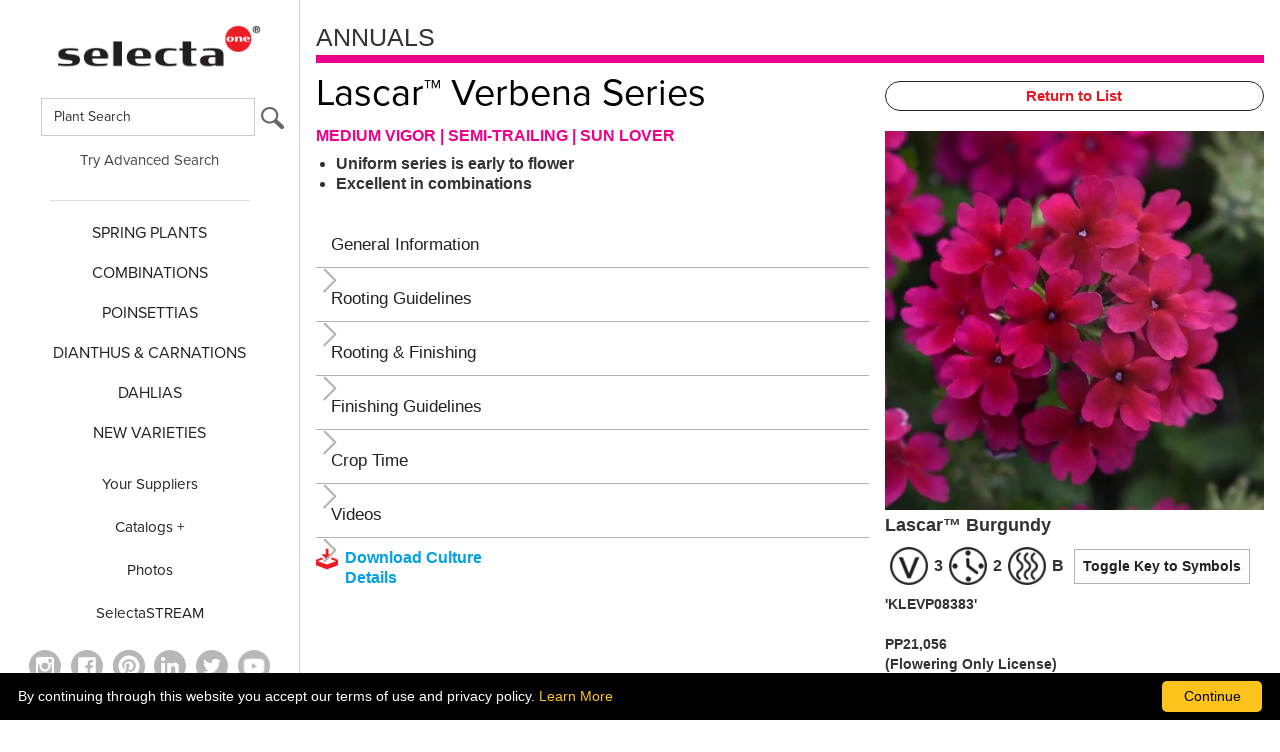

--- FILE ---
content_type: text/html; charset=utf-8
request_url: https://www.selectanorthamerica.com/SpringPlants/SeriesInfo/?phid=063403829000893
body_size: 14740
content:

<!DOCTYPE html>

<html data-wf-page="608c57e527348f73ae620776" data-wf-site="5dd2d92e1e22cbd113b6308c" lang="en">
<head>
    <!-- Global site tag (gtag.js) - Google Analytics -->
<script async src="https://www.googletagmanager.com/gtag/js?id=G-W91R04P9QD"></script>
<script>
    window.dataLayer = window.dataLayer || [];
    function gtag() { dataLayer.push(arguments); }
    gtag('js', new Date());

    gtag('config', 'G-W91R04P9QD');
</script>
    
<!-- be_ixf, sdk, gho-->
<meta name="be:sdk" content="dotnet_sdk_1.4.22" />
<meta name="be:timer" content="16ms" />
<meta name="be:orig_url" content="https%3a%2f%2fwww.selectanorthamerica.com%2fSpringPlants%2fSeriesInfo%2fdefault.aspx%3fphid%3d063403829000893" />
<meta name="be:capsule_url" content="https%3a%2f%2fixfd1-api.bc0a.com%2fapi%2fixf%2f1.0.0%2fget_capsule%2ff00000000244867%2f2092853195" />
<meta name="be:norm_url" content="https%3a%2f%2fwww.selectanorthamerica.com%2fSpringPlants%2fSeriesInfo%2fdefault.aspx" />
<meta name="be:api_dt" content="py_2022; pm_12; pd_16; ph_10; pmh_46; p_epoch:1671216390336" />
<meta name="be:mod_dt" content="py_2022; pm_12; pd_16; ph_10; pmh_46; p_epoch:1671216390336" />
<meta name="be:messages" content="0" />
<style>
.be-ix-link-block .be-related-link-container {padding: 16px;}
.be-ix-link-block .be-related-link-container .be-label {margin: 0;font-family: proxima-nova, sans-serif;color: #222;font-size: 13px;line-height: 20px;font-weight: 600;text-transform: uppercase;}
.be-ix-link-block .be-related-link-container .be-list { display: inline-block; list-style: none;margin: 0; padding: 0;}
.be-ix-link-block .be-related-link-container .be-list .be-list-item {display: inline-block;margin-right: 20px;margin-bottom: 10px;}
.be-ix-link-block .be-related-link-container .be-list .be-list-item .be-related-link {font-family: proxima-nova, sans-serif;color: #222;font-size: 14px;line-height: 20px;}
.be-ix-link-block .be-related-link-container .be-list .be-list-item .be-related-link:hover {color: #e51a21;}
.be-ix-link-block .be-related-link-container .be-list .be-list-item:last-child { margin-right: 0;}

@media (max-width: 479px) {
  .be-ix-link-block .be-related-link-container {text-align: center;margin-top: 10px;}
  .be-ix-link-block .be-related-link-container .be-label {width: 100%;margin-bottom: 8px;}
  .be-ix-link-block .be-related-link-container .be-list { display: block;width: 100%;}
  .be-ix-link-block .be-related-link-container .be-list .be-list-item {display: block;margin-right: 0;}
}

@media (min-width: 480px) {
  .be-ix-link-block .be-related-link-container {display: flex;align-items: baseline;}
  .be-ix-link-block .be-related-link-container .be-label {display: inline-block;margin-right: 20px;flex-grow: 0;flex-shrink: 0;}
}
</style>

 
<script data-cfasync="false" data-testmode="true" id="marvel" data-customerid="f00000000244867" src="https://marvel-b2-cdn.bc0a.com/marvel.js"></script>

    <script>
      (function() {
      var bec = document.createElement('script');
      bec.type = 'text/javascript';
      bec.async = true;
      bec.setAttribute("data-id", "bec");
      bec.setAttribute("org-id", "f00000000244867");
      bec.setAttribute("domain", ".selectanorthamerica.com");
      bec.setAttribute("session-timeout", 86400000);
      bec.src = document.location.protocol + '//cdn.b0e8.com/conv_v3.js';
      var s = document.getElementsByTagName('script')[0];
      s.parentNode.insertBefore(bec, s);
})();
</script>
<meta charset="utf-8" /><title>
	Lascar™ Burgundy
</title><meta content="width=device-width, initial-scale=1" name="viewport" /><meta content="Webflow" name="generator" />

    <link href="/css/normalize.css?rand=9" rel="stylesheet" type="text/css">
    <link href="/css/components.css?rand=9" rel="stylesheet" type="text/css">
    <link href="/css/selecta-2019.css?rand=22" rel="stylesheet" type="text/css">
    <link href="/ASBINCLUDES/AutoSuggestBox.css" rel="stylesheet" type="text/css">
    <link href="/css/custom.css?rand=12" rel="stylesheet" type="text/css">

    <script src="https://d3e54v103j8qbb.cloudfront.net/js/jquery-3.5.1.min.dc5e7f18c8.js?site=5dd2d92e1e22cbd113b6308c" type="text/javascript" integrity="sha256-9/aliU8dGd2tb6OSsuzixeV4y/faTqgFtohetphbbj0=" crossorigin="anonymous"></script>
    
    <script src="https://ajax.googleapis.com/ajax/libs/webfont/1.6.26/webfont.js" type="text/javascript"></script>
    <script type="text/javascript">WebFont.load({ google: { families: ["Montserrat:100,100italic,200,200italic,300,300italic,400,400italic,500,500italic,600,600italic,700,700italic,800,800italic,900,900italic", "Roboto:300,regular,500"] } });</script>
    <script src="https://use.typekit.net/vmo1aoc.js" type="text/javascript"></script>
    <script type="text/javascript">try { Typekit.load(); } catch (e) { }</script>
    
    <!-- [if lt IE 9]><script src="https://cdnjs.cloudflare.com/ajax/libs/html5shiv/3.7.3/html5shiv.min.js" type="text/javascript"></script><![endif] -->
    <script type="text/javascript">!function (o, c) { var n = c.documentElement, t = " w-mod-"; n.className += t + "js", ("ontouchstart" in o || o.DocumentTouch && c instanceof DocumentTouch) && (n.className += t + "touch") }(window, document);</script>


    <link href="/images/favicon.png" rel="shortcut icon" type="image/x-icon">
    <link href="/images/webclip.png" rel="apple-touch-icon">

    <style>
.skip-to-content-link { background: #000000; color:#ffffff; height: 30px;width:130px; left:-65px;top:0px; padding: 8px; position: absolute; transform: translateY(-105%); transition: transform 0.3s;z-index:2000 }
.skip-to-content-link:focus { transform: translateY(0%              ); }
    </style>
    
<meta name="description" content="Lascar™ Burgundy - Early flowering plant with medium vigor and full centers." />

    
 <script>
     function skip() { $('#main').focus(); }
 </script>
</head>
<body>
    <div style="position: absolute; left: 50%;top:0px">
     <a class="skip-to-content-link" onclick="skip();" href="#main">
      Skip to content
    </a>
    </div>
    <form method="post" action="./?phid=063403829000893" id="form1">
<div class="aspNetHidden">
<input type="hidden" name="__EVENTTARGET" id="__EVENTTARGET" value="" />
<input type="hidden" name="__EVENTARGUMENT" id="__EVENTARGUMENT" value="" />
<input type="hidden" name="__VIEWSTATE" id="__VIEWSTATE" value="/[base64]/[base64]/+XWnBkdH2/yHwBHR5llHZ72FjmHl" />
</div>

<script type="text/javascript">
//<![CDATA[
var theForm = document.forms['form1'];
if (!theForm) {
    theForm = document.form1;
}
function __doPostBack(eventTarget, eventArgument) {
    if (!theForm.onsubmit || (theForm.onsubmit() != false)) {
        theForm.__EVENTTARGET.value = eventTarget;
        theForm.__EVENTARGUMENT.value = eventArgument;
        theForm.submit();
    }
}
//]]>
</script>


<script type="text/javascript">
 function popupPrinterFriendly()
 {
  window.open('../../utility/CultureSheetPDF.aspx?pagename=printerfriendlyplantinfo.aspx&txtphid=063403829000893');
}
 </script>
 
<div class="aspNetHidden">

	<input type="hidden" name="__VIEWSTATEGENERATOR" id="__VIEWSTATEGENERATOR" value="89A9AB80" />
	<input type="hidden" name="__EVENTVALIDATION" id="__EVENTVALIDATION" value="/wEdAAMXwyerDteRENekVivwS0pqAsL/4JXFTXfYuA4lh0rlgb3aJf5stEk+873E/Sy5kcNSlGnXtyoCtQecZwT4spB1HbldYg/2vIj5CHYGtbqfDg==" />
</div>
        

        
<div data-collapse="medium" data-animation="over-left" data-duration="400" data-easing2="ease" data-easing="ease" role="banner" class="nav2 w-nav">
    <a id="leftnav_lnkHome" class="logo-link w-nav-brand" href="../../">
        <img src="/images/selecta_logo2x.png" width="204" alt="selecta" class="nav-logo">
    </a>
    <nav role="navigation" class="nav-menu-2 w-nav-menu">
        <div id="leftnav_plantsearch_pnlNavSearch" onkeypress="javascript:return WebForm_FireDefaultButton(event, &#39;leftnav_plantsearch_btnPlantSearch&#39;)">
	
    <div class="search-input-block">
        <input name="ctl00$leftnav$plantsearch$search" type="text" value="Plant Search" maxlength="120" id="search" class="w-input search-input" onfocus="if(this.value==&#39;Plant Search&#39;) this.value=&#39;&#39;; this.style.color=&#39;#232323&#39;" onblur="asbGetObj(&#39;search&#39;).OnBlur();" onkeydown="asbGetObj(&#39;search&#39;).OnKeyDown(event);" onkeypress="return asbGetObj(&#39;search&#39;).OnKeyPress(event);" onkeyup="asbGetObj(&#39;search&#39;).OnKeyUp(event);" autocomplete="off" aria-label="Type here to search for plants" /><div class='asbMenu' style='visibility:hidden' id='divMenu_search'></div>
	<input type="hidden" id="search_SelectedValue" name="ctl00$leftnav$plantsearch$search:SelectedValue" value="" />
	

        <a id="leftnav_plantsearch_btnPlantSearch" class="link-magnify w-inline-block" aria-label="search button" href="javascript:__doPostBack(&#39;ctl00$leftnav$plantsearch$btnPlantSearch&#39;,&#39;&#39;)"><img src="/images/magnifying_glass.svg" alt="search"  class="icon-magnify" aria-hidden="true"></a>
    </div>
    <a href="/PlantSearch" class="nav-link-advanced w-nav-link">Try Advanced Search</a>

</div>
<script>
    document.getElementById('search')
        .addEventListener('keyup', function (event) {
            if (event.code === 'Enter') {
                __doPostBack('ctl00$leftnav$plantsearch$btnPlantSearch', '');
            }
        });
</script>


        <div class="menu-divider"></div>
        <a href="/SpringPlants/" class="nav-link w-nav-link">SPRING PLANTS</a>
        <a href="/Combinations/" class="nav-link w-nav-link">COMBINATIONS</a>
        <a href="/Poinsettias/" class="nav-link w-nav-link">POINSETTIAS</a>
        <a href="/Dianthus/" class="nav-link w-nav-link">Dianthus &AMP; CARNATIONS</a>
        <a href="/Dahlias/" class="nav-link w-nav-link">DAHLIAS</a>
        <a href="/SpringPlants/NewVarieties/" class="nav-link w-nav-link">NEW VARIETIES</a>
        <div class="sp10"></div>
        <a href="/YourSuppliers/" class="nav-link-small w-nav-link">Your Suppliers</a>
        <a href="/Catalogs/" class="nav-link-small w-nav-link">Catalogs +</a>
        <a href="http://photolibrary.ballhort.com:8085/selectaone/#/" target="_blank" class="nav-link-small w-nav-link" aria-label="opens our photo library website in a new window">Photos</a>
        <a href="/SelectaSTREAM/" class="nav-link-small w-nav-link" style="text-transform: none">SelectaSTREAM</a>

        <div class="social-box">
            <a href="https://www.instagram.com/selectaonena" aria-label="opens instagram in a new window" target="_blank" class="social-icon-link w-inline-block">
                <img width="32" alt="Instagram" src="/images/icon-social-instagram.svg"></a>
            <a href="https://www.facebook.com/selectaonena" aria-label="visit our facebook profile (opens in a new window)" target="_blank" class="social-icon-link w-inline-block">
                <img width="32" alt="Facebook" src="/images/icon-social-facebook.svg"></a>
            <a href="https://pin.it/1QFS3CCky" aria-label="Open in a new window" target="_blank" class="social-icon-link w-inline-block">
                <img src="/images/icon-social-pinterest.svg" width="32" alt="Pinterest"></a>

            <a href="https://www.linkedin.com/company/selectaonena" aria-label="Visit our Linkedin profile (opens in a new window)" target="_blank" class="social-icon-link w-inline-block">
                <img width="32" alt="LinkedIn" src="/images/icon-social-linkedin.svg"></a>
            <a href="https://twitter.com/selectaonena" aria-label="opens twitter in a new window" target="_blank" class="social-icon-link w-inline-block">
                <img width="32" alt="Twitter" src="/images/icon-social-twitter.svg"></a>
            <a href="https://www.youtube.com/user/SelectaNA" aria-label="visit our youtube channel (opens in a new window)" target="_blank" class="social-icon-link w-inline-block">
                <img width="32" alt="YouTube" src="/images/icon-social-youtube.png"></a>
        </div>

    </nav>
    <div class="burger-box w-nav-button">
        <div class="burger-icon w-icon-nav-menu"></div>
    </div>
</div>


        <main id="main" tabindex="-1"> 
        
    
                <style>
                    .product-name {
                        color: #000000;
                    }
                    .index-sub-rule.rule {
                        background-color: #ec008c;
                    }
                .feature-color { color: #ec008c; }
                </style>

            

<div class="content">

    
<div class="title-rule-block">
    <div class="index-subhead w-clearfix">ANNUALS</div>
    <div class="index-sub-rule rule"></div>
</div>
    <div class="product-block">
        <div class="product-text-block w-clearfix">


            
            <h1 class="product-name">
                Lascar™ Verbena Series</h1>

            
                <div>
                    <span class="feature-color">MEDIUM VIGOR | SEMI-TRAILING | SUN LOVER</span>
                </div>
            


            
                <p>
                    <span id="ContentPlaceHolder1_seriesinfo_GrowerInformation" class="PlantInfo_GrowerInfo"><ul>	<li>Uniform series is early to flower</li>	<li>Excellent in combinations</li></ul></span>
                </p>
                <div class="sp10"></div>
            




            


            

            


            



            
                <ul class="drawers">
                    <li>
                        <div class="info-block">
                            <a href="javascript:void(0);" aria-expanded="false" role="button" class="my-info-button w-button">General Information</a>
                            <div class="info-arrow"></div>
                            <div class="info-drawer">
                                <ul class="drawers">
                                    <li>
                                        
<div class="plant-info-block"><span id="ContentPlaceHolder1_seriesinfo_Height_Heading" class="plant-info-label">Height:</span><span id="ContentPlaceHolder1_seriesinfo_Height_Info" class="plant-info-value">12&nbsp;-&nbsp;14" (30&nbsp;-&nbsp;36cm)</span></div>
                                    </li>
                                    <li>
                                        
<div class="plant-info-block"><span id="ContentPlaceHolder1_seriesinfo_Spread_Heading" class="plant-info-label">Spread:</span><span id="ContentPlaceHolder1_seriesinfo_Spread_Info" class="plant-info-value">12&nbsp;-&nbsp;16" (30&nbsp;-&nbsp;41cm)</span></div>
                                    </li>
                                    <li>
                                        
<div class="plant-info-block"><span id="ContentPlaceHolder1_seriesinfo_Exposure_Heading" class="plant-info-label">Exposure:</span><span id="ContentPlaceHolder1_seriesinfo_Exposure_Info" class="plant-info-value">Sun</span></div>
                                    </li>
                                    <li>
                                        
                                    </li>
                                    <li>
                                        
<div class="plant-info-block"><span id="ContentPlaceHolder1_seriesinfo_potsizes_Heading" class="plant-info-label">Ideal Pot Sizes:</span><span id="ContentPlaceHolder1_seriesinfo_potsizes_Info" class="plant-info-value">Gallons, Larger than Gallons</span></div>
                                    </li>
                                    <li>
                                        
<div class="plant-info-block"><span id="ContentPlaceHolder1_seriesinfo_uses_Heading" class="plant-info-label">Uses:</span><span id="ContentPlaceHolder1_seriesinfo_uses_Info" class="plant-info-value">Pots, Baskets, Combos, Landscapes</span></div>
                                    </li>
                                </ul>
                            </div>
                        </div>
                    </li>
                    <li>
                        <div class="info-block">
                            <a href="javascript:void(0);" aria-expanded="false" role="button" class="my-info-button w-button">Rooting Guidelines</a>
                            <div class="info-arrow"></div>
                            <div class="info-drawer">
                                <ul class="drawers">
                                    <li>
                                        
<div class="plant-info-block"><span id="ContentPlaceHolder1_seriesinfo_CellSize_Heading" class="plant-info-label">Recommended Cell Size (in millimeters):</span><span id="ContentPlaceHolder1_seriesinfo_CellSize_Info" class="plant-info-value">25 mm</span></div>
                                    </li>
                                    <li>
                                        
<div class="plant-info-block"><span id="ContentPlaceHolder1_seriesinfo_RootingHormone_Heading" class="plant-info-label">Rooting Hormone (IBA + NAA mix):</span><span id="ContentPlaceHolder1_seriesinfo_RootingHormone_Info" class="plant-info-value">optional</span></div>
                                    </li>
                                    <li>
                                        
<div class="plant-info-block"><span id="ContentPlaceHolder1_seriesinfo_AverageDayswithMist_Heading" class="plant-info-label">Average Days with Mist:</span><span id="ContentPlaceHolder1_seriesinfo_AverageDayswithMist_Info" class="plant-info-value">7 to 9</span></div>
                                    </li>
                                    <li>
                                        
<div class="plant-info-block"><span id="ContentPlaceHolder1_seriesinfo_EarlyPGR_Heading" class="plant-info-label">Early PGR Treatment Recommended (after 7 - 10 days):</span><span id="ContentPlaceHolder1_seriesinfo_EarlyPGR_Info" class="plant-info-value">yes</span></div>
                                    </li>

                                    <li>
                                        <p class="drawer-text">
                                            PGR applications during rooting:<br />
                                            Sprays only. Cover the plants and avoid run-off as much as possible. For vigorous products, first application should be done about 7-10 days after sticking, second when needed. Please test before use.
                                        </p>
                                    </li>

                                    <li>
                                        
<div class="plant-info-block"><span id="ContentPlaceHolder1_seriesinfo_AveragePropagationWeeks_Heading" class="plant-info-label">Average Propagation Weeks:</span><span id="ContentPlaceHolder1_seriesinfo_AveragePropagationWeeks_Info" class="plant-info-value">3 to 4</span></div>
                                    </li>
                                    <li>
                                        
<div class="plant-info-block"><span id="ContentPlaceHolder1_seriesinfo_PinchinPropagation_Heading" class="plant-info-label">Pinch in Propagation:</span><span id="ContentPlaceHolder1_seriesinfo_PinchinPropagation_Info" class="plant-info-value">optional</span></div>
                                    </li>
                                    <li>
                                        
<div class="plant-info-block"><span id="ContentPlaceHolder1_seriesinfo_Comments_Heading" class="plant-info-label">Comments:</span><span id="ContentPlaceHolder1_seriesinfo_Comments_Info" class="plant-info-value">Avoid stretch; reduce and stop misting as soon as possible.</span></div>
                                    </li>
                                </ul>
                            </div>
                        </div>
                    </li>
                    <li>
                        <div class="info-block">
                            <a href="javascript:void(0);" aria-expanded="false" role="button" class="my-info-button w-button">Rooting &amp; Finishing</a>
                            <div class="info-arrow"></div>
                            <div class="info-drawer">
                                <ul class="drawers">
                                    <li>
                                        
<div class="plant-info-block"><span id="ContentPlaceHolder1_seriesinfo_MediaPH_Heading" class="plant-info-label">Media pH:</span><span id="ContentPlaceHolder1_seriesinfo_MediaPH_Info" class="plant-info-value">5.8-6.2</span></div>
                                    </li>
                                    <li>
                                        <p class="drawer-text">
                                            Best results are achieved if media with the correct pH is used starting with propagation.
                                        </p>
                                    </li>

                                    <li>
                                        
<div class="plant-info-block"><span id="ContentPlaceHolder1_seriesinfo_Fertilizer_Heading" class="plant-info-label">Fertilizer Needs:</span><span id="ContentPlaceHolder1_seriesinfo_Fertilizer_Info" class="plant-info-value">200-250 PPM N/EC 1.8-2.0</span></div>
                                    </li>

                                    <li>
                                        <p class="drawer-text">
                                            Start with low concentrations after roots show and increase with plant development to the recommended levels.
                                        </p>
                                    </li>

                                    <li>
                                        
<div class="plant-info-block"><span id="ContentPlaceHolder1_seriesinfo_Watering_Heading" class="plant-info-label">Watering:</span><span id="ContentPlaceHolder1_seriesinfo_Watering_Info" class="plant-info-value">grow on the dry side</span></div>
                                    </li>

                                    <li>
                                        <p class="drawer-text">
                                            In general avoid drying out or overwatering the substrate as this will affect plant quality and finishing time. Root system will suffer when conditions change from one extreme to the other. “Growing on the dry side“ means letting the substrate become dry (substrate color turns light brown and substrate starts to separate from the pot edge) before watering.<br />
                                            <br />
                                            “Keep constantly moist“ means watering the plants just before substrate becomes dry. Water management in rooting and finishing is half the success and the best way to prevent root-bound diseases, improve performance and control plant quality.
                                        </p>
                                    </li>

                                </ul>
                            </div>
                        </div>
                    </li>
                    <li>
                        <div class="info-block">
                            <a href="javascript:void(0);" aria-expanded="false" role="button" class="my-info-button w-button">Finishing Guidelines</a>
                            <div class="info-arrow"></div>
                            <div class="info-drawer">
                                <ul class="drawers">
                                    <li>
                                        
<div class="plant-info-block"><span id="ContentPlaceHolder1_seriesinfo_Temp_Heading" class="plant-info-label">Temperature Needs Day/Night: </span><span id="ContentPlaceHolder1_seriesinfo_Temp_Info" class="plant-info-value">65-75°F/60-65°F 18-24°C/16-18°C</span></div>
                                    </li>

                                    <li>
                                        <p class="drawer-text">
                                            During rooting keep soil temperature measured in the liner at 70°F/21°C until cuttings are well-rooted. After planting the liner, keep temperature up until roots have developed nicely. Afterward follow recommendations.<br />
                                            <br />
                                            The use of “Cool Morning“ treatments will improve plant quality, flower and foliage color, and plant habit, and harden the plants. Lower the temperature by 8-12°F/4-6°C 2 hours before sunrise until 2-3 hours after sunrise. Start treatments after plants are rooted in, well-branched and cover the media (reach the pot edges). To avoid delayed flowering, keep the average day temperature under a close watch and if necessary, increase night temperatures. Finishing of the crop depends on the average day temperature, and positive or negative DIF methods as well as “Cool Morning” can be used to improve plant quality.
                                        </p>
                                    </li>

                                    <li>
                                        
<div class="plant-info-block"><span id="ContentPlaceHolder1_seriesinfo_Pinch_Heading" class="plant-info-label">Pinch after Transplant (unpinched liners):</span><span id="ContentPlaceHolder1_seriesinfo_Pinch_Info" class="plant-info-value">yes</span></div>
                                    </li>
                                    <li>
                                        
<div class="plant-info-block"><span id="ContentPlaceHolder1_seriesinfo_Light_Heading" class="plant-info-label">Light Levels in Foot Candles:</span><span id="ContentPlaceHolder1_seriesinfo_Light_Info" class="plant-info-value">5,000 to 6,000</span></div>
                                    </li>
                                    <li>
                                        
<div class="plant-info-block"><span id="ContentPlaceHolder1_seriesinfo_PGR_Heading" class="plant-info-label">Plant Growth Regulators (PGR) (S) = spray / (D) = drench:</span><span id="ContentPlaceHolder1_seriesinfo_PGR_Info" class="plant-info-value">B-Nine 1,500-2,500 PPM (S), Sumagic 5-10 PPM (S), Cycocel 1,000-2,000 (S)</span></div>
                                    </li>
                                    <li>
                                        
<div class="plant-info-block"><span id="ContentPlaceHolder1_seriesinfo_Pests_Heading" class="plant-info-label">Pests and Fungal Diseases:</span><span id="ContentPlaceHolder1_seriesinfo_Pests_Info" class="plant-info-value">Thrips, Aphids, White Fly, Leafminer, Powdery Mildew</span></div>
                                    </li>
                                    <li>
                                        
<div class="plant-info-block"><span id="ContentPlaceHolder1_seriesinfo_Comments1_Heading" class="plant-info-label">Comments: </span><span id="ContentPlaceHolder1_seriesinfo_Comments1_Info" class="plant-info-value">Let media dry out between watering. Avoid stretch, and pinch as needed to improve plant habit.</span></div>
                                    </li>
                                </ul>
                            </div>
                        </div>
                    </li>
                    <li>
                        <div class="info-block">
                            <a href="javascript:void(0);" aria-expanded="false" role="button" class="my-info-button w-button">Crop Time</a>
                            <div class="info-arrow"></div>
                            <div class="info-drawer">
                                <ul class="drawers">
                                    <li>
                                        
<div class="plant-info-block"><span id="ContentPlaceHolder1_seriesinfo_fourtofive_Heading" class="plant-info-label">4- to 5-inch (10- to 13-cm) Pots, Quarts: </span><span id="ContentPlaceHolder1_seriesinfo_fourtofive_Info" class="plant-info-value">6 to 7 weeks, 1 ppp</span></div>
                                    </li>
                                    <li>
                                        
<div class="plant-info-block"><span id="ContentPlaceHolder1_seriesinfo_six_Heading" class="plant-info-label">6-inch (15-cm) Pots, Gallons:</span><span id="ContentPlaceHolder1_seriesinfo_six_Info" class="plant-info-value">7 to 9 weeks, 1 ppp</span></div>
                                    </li>
                                    <li>
                                        
<div class="plant-info-block"><span id="ContentPlaceHolder1_seriesinfo_tentotwelve_Heading" class="plant-info-label">10- to 12-inch (25- to 30-cm) Tubs or Baskets:</span><span id="ContentPlaceHolder1_seriesinfo_tentotwelve_Info" class="plant-info-value">8 to 10 weeks, 3 to 5 ppp</span></div>
                                    </li>
                                </ul>
                            </div>
                        </div>
                    </li>
                </ul>
            

            


            
                <div class="info-block">
                    <a href="javascript:void(0);" aria-expanded="false" role="button" class="my-info-button w-button">Videos</a>
                    <div class="info-arrow"></div>
                    <div class="info-drawer">
                        <div>

                            
                                    <div class="w-row">
                                
                                    <div class="w-col w-col-3 w-col-small-6">
                                        <div class="col-padded">
                                            <a id="ContentPlaceHolder1_seriesinfo_rptVideoList_lnkVid_0" onclick="showvid(&#39;https://www.youtube.com/embed/NyJxcIUjFKM&#39;)" href="javascript:void(0)"><img src="https://img.youtube.com/vi/NyJxcIUjFKM/hqdefault.jpg" width="100%" height="auto" alt>

                                                <div class="video-thumb-title">
                                                    NEW Verbena Lascar Orange Lava
                                                </div>
                                                <div class="video-thumb-time">
                                                    0:30
                                                </div>
                                            </a>
                                        </div>
                                    </div>
                                
                                    </div>
                                

                        </div>
                    </div>
                </div>
            

            


            <div class="sp10"></div>
            <a href="#" onclick="popupPrinterFriendly()" class="download-culture-block w-inline-block w-clearfix" aria-label="downloads a pdf with culture details">
                <img src="/images/icon_download.svg" alt="icon download" class="icon-download"><div>Download Culture Details</div>
            </a>


            <div class="sp25"></div>
            


        </div>
        <div class="product-photos-block">

            <div class="button-return-block">
                <a id="ContentPlaceHolder1_seriesinfo_lnkReturn" class="button-return w-button">Return to List</a>
                
            </div>

            <div class="photo-main-block">

                
                


                <!-- Image Slider -->
                <link rel="stylesheet" type="text/css" href="/css/responsiveslides.css">
                <script src="/js/ResponsiveSlides.js" type="text/javascript" charset="utf-8"></script>

                <div class="slider-block">
                    <ul class="rslides" id="slider1">
                        <li><img src="~/dispthumb.aspx?imgsize=Display&imageid=385459" alt="Lascar™ Burgundy"></li>
                    </ul>
                </div>

                <script>
                    $(function () {
                        $("#slider1").responsiveSlides({
                            speed: 400
                        });
                    });
                </script>
                <!-- Image Slider -->

                

                <div class="product-name-block">
                    <div class="photo-caption">Lascar™ Burgundy</div>
                    <div class="product-logo">
                        
                    </div>
                </div>


            </div>

            
                <div class="icon-display-block for-symbols">
                    <div class="symbol-block w-clearfix">
                        <img id="ContentPlaceHolder1_seriesinfo_icovigor" class="icon-symbol" src="../../images/icon_vigor2x.png" alt="plant vigor icon" />
                        <div>
                            3
                        </div>
                    </div>
                    <div class="symbol-block w-clearfix">
                        <img id="ContentPlaceHolder1_seriesinfo_icotime" class="icon-symbol" src="../../images/icon_flowering2x.png" alt="flowering time icon" />
                        <div>
                            2
                        </div>
                    </div>
                    <div class="symbol-block">
                        <img id="ContentPlaceHolder1_seriesinfo_icoheat" class="icon-symbol" src="../../images/icon_heat2x.png" alt="heat tolerance icon" />
                        <div>
                            B
                        </div>
                    </div>
                    <a href="javascript:void(0);" onclick="toggleKey(this);" class="symbol-key-button w-button" aria-expanded="false">Toggle Key to Symbols</a>
                </div>
                <div style="display: none" class="key-legend-block">
                    <div class="symbol-head">Key to Symbols</div>
                    <div class="w-row">
                        <div class="col w-col w-col-4 w-col-stack">
                            <div class="symbol-block for-key w-clearfix">
                                <img src="/images/icon_vigor2x.png" alt="vigor is a scale of one to five (low to high)" class="icon-symbol">
                                <div>Vigor</div>
                            </div>
                            <div class="key-items">
                                <div class="key-number">1</div>
                                <div class="key-explain">low</div>
                            </div>
                            <div class="key-items">
                                <div class="key-number">2</div>
                                <div class="key-explain">low-medium</div>
                            </div>
                            <div class="key-items">
                                <div class="key-number">3</div>
                                <div class="key-explain">medium</div>
                            </div>
                            <div class="key-items">
                                <div class="key-number">4</div>
                                <div class="key-explain">medium-high</div>
                            </div>
                            <div class="key-items">
                                <div class="key-number">5</div>
                                <div class="key-explain">high</div>
                            </div>
                        </div>
                        <div class="col w-col w-col-4 w-col-stack">
                            <div class="symbol-block for-key w-clearfix">
                                <img src="/images/icon_flowering2x.png" alt="flowering time is a scale of one to three (very early,early and standard)" class="icon-symbol">
                                <div>Flowering Time</div>
                            </div>
                            <div class="key-items">
                                <div class="key-number">1</div>
                                <div class="key-explain">very early</div>
                            </div>
                            <div class="key-items">
                                <div class="key-number">2</div>
                                <div class="key-explain">early</div>
                            </div>
                            <div class="key-items">
                                <div class="key-number">3</div>
                                <div class="key-explain">standard</div>
                            </div>
                        </div>
                        <div class="col w-col w-col-4 w-col-stack">
                            <div class="symbol-block for-key w-clearfix">
                                <img src="/images/icon_heat2x.png" alt="heat tolerance, a=excellent, b=very good, c=good" class="icon-symbol">
                                <div>Heat Tolerance</div>
                            </div>
                            <div class="key-items">
                                <div class="key-number">A</div>
                                <div class="key-explain">excellent</div>
                            </div>
                            <div class="key-items">
                                <div class="key-number">B</div>
                                <div class="key-explain">very good</div>
                            </div>
                            <div class="key-items">
                                <div class="key-number">C</div>
                                <div class="key-explain">good</div>
                            </div>
                        </div>
                    </div>
                </div>


            

            
                <div class="plant-id">'KLEVP08383'</div>
            
            <div class="sp10"></div>
            
            <div class="sp10"></div>
            
                <div class="plant-id"><span style="white-space:nowrap;">PP21,056</span></div>
            
            
                <div class="plant-id">(Flowering Only License)</div>
            



            <div id="ContentPlaceHolder1_seriesinfo_OtherVars">
	
                <div class="sp25"></div>
                <h5>Other  Varieties </h5>
                
                        <div class="photo-array-block">
                    

                        <a id="ContentPlaceHolder1_seriesinfo_OtherVarieties_lnkOtherVariety_0" class="thumb-link-block-percent w-inline-block" aria-label="new Lascar™ Red+Eye Verbena" href="/SpringPlants/SeriesInfo/?phid=063403829004503">
                                <div class="new-sticker-block">
                                    <img src="/images/icon_new.svg" alt class="new-circle">
                                </div>
                            <img id="ContentPlaceHolder1_seriesinfo_OtherVarieties_OtherVaritiesPlantImage_0" class="image-full" alt="" src="../../dispthumb.aspx?imgsize=Display&amp;imageid=385485" />
                            <div class="thumb-name">
                                Lascar™ Red+Eye Verbena
                            </div>
                        </a>

                    

                        <a id="ContentPlaceHolder1_seriesinfo_OtherVarieties_lnkOtherVariety_1" class="thumb-link-block-percent w-inline-block" aria-label="Lascar™ Blue+White Verbena" href="/SpringPlants/SeriesInfo/?phid=063403829000751"><img id="ContentPlaceHolder1_seriesinfo_OtherVarieties_OtherVaritiesPlantImage_1" class="image-full" alt="" src="../../dispthumb.aspx?imgsize=Display&amp;imageid=385480" />
                            <div class="thumb-name">
                                Lascar™ Blue+White Verbena
                            </div>
                        </a>

                    

                        <a id="ContentPlaceHolder1_seriesinfo_OtherVarieties_lnkOtherVariety_2" class="thumb-link-block-percent w-inline-block" aria-label="Lascar™ Orange Lava Verbena" href="/SpringPlants/SeriesInfo/?phid=063403829049707"><img id="ContentPlaceHolder1_seriesinfo_OtherVarieties_OtherVaritiesPlantImage_2" class="image-full" alt="" src="../../dispthumb.aspx?imgsize=Display&amp;imageid=385483" />
                            <div class="thumb-name">
                                Lascar™ Orange Lava Verbena
                            </div>
                        </a>

                    

                        <a id="ContentPlaceHolder1_seriesinfo_OtherVarieties_lnkOtherVariety_3" class="thumb-link-block-percent w-inline-block" aria-label="Lascar™ Purple+White Verbena" href="/SpringPlants/SeriesInfo/?phid=063403829004400"><img id="ContentPlaceHolder1_seriesinfo_OtherVarieties_OtherVaritiesPlantImage_3" class="image-full" alt="" src="../../dispthumb.aspx?imgsize=Display&amp;imageid=385478" />
                            <div class="thumb-name">
                                Lascar™ Purple+White Verbena
                            </div>
                        </a>

                    

                        <a id="ContentPlaceHolder1_seriesinfo_OtherVarieties_lnkOtherVariety_4" class="thumb-link-block-percent w-inline-block" aria-label="Lascar™ Vampire Verbena" href="/SpringPlants/SeriesInfo/?phid=063403829018928"><img id="ContentPlaceHolder1_seriesinfo_OtherVarieties_OtherVaritiesPlantImage_4" class="image-full" alt="" src="../../dispthumb.aspx?imgsize=Display&amp;imageid=385471" />
                            <div class="thumb-name">
                                Lascar™ Vampire Verbena
                            </div>
                        </a>

                    

                        <a id="ContentPlaceHolder1_seriesinfo_OtherVarieties_lnkOtherVariety_5" class="thumb-link-block-percent w-inline-block" aria-label="Lascar™ Black Velvet Verbena" href="/SpringPlants/SeriesInfo/?phid=063403829010495"><img id="ContentPlaceHolder1_seriesinfo_OtherVarieties_OtherVaritiesPlantImage_5" class="image-full" alt="" src="../../dispthumb.aspx?imgsize=Display&amp;imageid=385470" />
                            <div class="thumb-name">
                                Lascar™ Black Velvet Verbena
                            </div>
                        </a>

                    

                        <a id="ContentPlaceHolder1_seriesinfo_OtherVarieties_lnkOtherVariety_6" class="thumb-link-block-percent w-inline-block" aria-label="Lascar™ Dark Red Verbena" href="/SpringPlants/SeriesInfo/?phid=063403829004491"><img id="ContentPlaceHolder1_seriesinfo_OtherVarieties_OtherVaritiesPlantImage_6" class="image-full" alt="" src="../../dispthumb.aspx?imgsize=Display&amp;imageid=385474" />
                            <div class="thumb-name">
                                Lascar™ Dark Red Verbena
                            </div>
                        </a>

                    

                        <a id="ContentPlaceHolder1_seriesinfo_OtherVarieties_lnkOtherVariety_7" class="thumb-link-block-percent w-inline-block" aria-label="Lascar™ Dark Violet Verbena" href="/SpringPlants/SeriesInfo/?phid=063403829008672"><img id="ContentPlaceHolder1_seriesinfo_OtherVarieties_OtherVaritiesPlantImage_7" class="image-full" alt="" src="../../dispthumb.aspx?imgsize=Display&amp;imageid=385475" />
                            <div class="thumb-name">
                                Lascar™ Dark Violet Verbena
                            </div>
                        </a>

                    

                        <a id="ContentPlaceHolder1_seriesinfo_OtherVarieties_lnkOtherVariety_8" class="thumb-link-block-percent w-inline-block" aria-label="Lascar™ Mango Orange Verbena" href="/SpringPlants/SeriesInfo/?phid=063403829033036"><img id="ContentPlaceHolder1_seriesinfo_OtherVarieties_OtherVaritiesPlantImage_8" class="image-full" alt="" src="../../dispthumb.aspx?imgsize=Display&amp;imageid=385476" />
                            <div class="thumb-name">
                                Lascar™ Mango Orange Verbena
                            </div>
                        </a>

                    

                        <a id="ContentPlaceHolder1_seriesinfo_OtherVarieties_lnkOtherVariety_9" class="thumb-link-block-percent w-inline-block" aria-label="Lascar™ Pink Verbena" href="/SpringPlants/SeriesInfo/?phid=063403829004054"><img id="ContentPlaceHolder1_seriesinfo_OtherVarieties_OtherVaritiesPlantImage_9" class="image-full" alt="" src="../../dispthumb.aspx?imgsize=Display&amp;imageid=385462" />
                            <div class="thumb-name">
                                Lascar™ Pink Verbena
                            </div>
                        </a>

                    

                        <a id="ContentPlaceHolder1_seriesinfo_OtherVarieties_lnkOtherVariety_10" class="thumb-link-block-percent w-inline-block" aria-label="Lascar™ White Verbena" href="/SpringPlants/SeriesInfo/?phid=063403829005863"><img id="ContentPlaceHolder1_seriesinfo_OtherVarieties_OtherVaritiesPlantImage_10" class="image-full" alt="" src="../../dispthumb.aspx?imgsize=Display&amp;imageid=385469" />
                            <div class="thumb-name">
                                Lascar™ White Verbena
                            </div>
                        </a>

                    
                        </div>
                    

            
</div>
        </div>
    </div>

    <div class="sp50"></div>
</div>

<div id="photomask" class="photohide"></div>
<div id="vidclose" class="photohide">
    <a href="#" onclick="hidevid()">
        <img src="../../images/close-window.png" alt="Clode video Window" style="height: 40%; width: auto;" />
    </a>
</div>
<div id="vidholder" class="photohide">
    <div class="resp-container">
        <iframe class="resp-iframe" id="YouTubeFrame" src="" delegatestickyuseractivation="media" allow="encrypted-media" allowfullscreen></iframe>
    </div>
</div>
<script type="text/javascript">
    function toggleKey(what) {
        if ($(what).attr("aria-expanded") == 'false') {
            $('.key-legend-block').slideDown();
            $(what).attr("aria-expanded", true);
        }
        else {
            $('.key-legend-block').slideUp();
            $(what).attr("aria-expanded", false);
        }
    }
    function showvid(what) {
        $('#photomask').removeClass('photohide');
        $('#YouTubeFrame').attr('src', what + '?autoplay=1');
        $('#vidholder').removeClass('photohide');
        $('#vidclose').removeClass('photohide');
    }

    function hidevid() {
        $('#photomask').addClass('photohide');
        $('#YouTubeFrame').attr('src', '');
        $('#vidholder').addClass('photohide');
        $('#vidclose').addClass('photohide');;
    }

    $('a.my-info-button').click(function () {
        if ($(this).hasClass('open')) {
            // do notging the slideout is already open
            var fred = '';
        }
        else {
            // close all the slidedowns
            $('a.my-info-button').removeClass('open').attr("aria-expanded", "false").next().removeClass('info-arrow-open').next().hide();
            //open this slidedown
            $(this).addClass('open').attr("aria-expanded", "true").next().addClass('info-arrow-open').next().show();
        }
    });
</script>


        </main>
        
<footer class="footer">
    <div class="footer-block">
        <div class="footer-col-text">
            <a href="/AboutUs/" class="footer-link-text">About Us</a>
            <a href="/ContactUs/" class="footer-link-text">Contact Us</a>
            <a href="/NewsEvents/" class="footer-link-text">News &amp; Events</a>
        </div>
        <div class="footer-col-text">
            <a href="/Legal/TermsOfSale" class="footer-link-text">Terms &amp; Conditions of Sale</a>
            <a href="https://www.ballhort.com/Legal/TermsOfUse" aria-label="View our Terms of Use (opens a new window)" target="_blank" class="footer-link-text">Terms of Use</a>
            <a href="https://www.ballhort.com/Legal/PrivacyPolicy" aria-label="View our privacy policy (opens a new window)" target="_blank" class="footer-link-text">Privacy Policy</a>
        </div>
        <div class="footer-col-text">
            <div class="social-box-footer">
                <a href="https://www.instagram.com/selectaonena" aria-label="opens instagram in a new window" target="_blank" class="social-icon-link w-inline-block">
                    <img width="32" alt="Instagram" src="/images/icon-social-instagram.svg"></a>
                <a href="https://www.facebook.com/selectaonena" aria-label="visit our facebook profile (opens in a new window)" target="_blank" class="social-icon-link w-inline-block">
                    <img width="32" alt="Facebook" src="/images/icon-social-facebook.svg"></a>
                <a href="https://pin.it/1QFS3CCky" aria-label="Open in a new window" target="_blank" class="social-icon-link w-inline-block">
                    <img width="32" alt="Pinterest" src="/images/icon-social-pinterest.svg""></a>
                <a href="https://www.linkedin.com/company/selectaonena" aria-label="Visit our Linkedin profile (opens in a new window)" target="_blank" class="social-icon-link w-inline-block">
                    <img width="32" alt="LinkedIn" src="/images/icon-social-linkedin.svg"></a>
                <a href="https://twitter.com/selectaonena" aria-label="opens twitter in a new window" target="_blank" class="social-icon-link w-inline-block">
                    <img width="32" alt="Twitter" src="/images/icon-social-twitter.svg"></a>
                <a href="https://www.youtube.com/user/SelectaNA" aria-label="visit our youtube channel (opens in a new window)" target="_blank" class="social-icon-link w-inline-block">
                    <img width="32" alt="YouTube" src="/images/icon-social-youtube.png"></a>
            </div>
            <div class="rights-reserved">&copy;2026  Ball Horticultural Company - All rights reserved</div>
        </div>
    </div>
    <div class="be-ix-link-block">
        <div class="be-ix-link-block"><div class="be-related-link-container"><div class="be-label">Also of Interest</div><ul class="be-list"><li class="be-list-item"><a class="be-related-link" href="https://www.selectanorthamerica.com/Trixi/PrettyPinks/">PRETTY PINKS TRIXI</a></li><li class="be-list-item"><a class="be-related-link" href="https://www.selectanorthamerica.com/Poinsettias/Red/">RED POINSETTIAS</a></li><li class="be-list-item"><a class="be-related-link" href="https://www.selectanorthamerica.com/Poinsettias/Narrow/">NARROW POINSETTIAS</a></li></ul> </div></div>

<!-- be_ixf, bodystr, body_1 -->

        
    </div>
</footer>

        
    
<script src="/WebResource.axd?d=r-OdFb2i6qmE6w4upeB_UkXB2BqFVd1eIOu6uDWhXZfqx3-vAJUptCH9wI1b_uTJhEtYy9qxGq2uGBMqYyE5fY08cR828KV4FRbjUX-3qaE1&amp;t=638901356248157332" type="text/javascript"></script>

<script type='text/javascript' src='/asbincludes/AutoSuggestBox.js'></script>
<script type='text/javascript' >
<!--
var oJSAutoSuggestBox=new JSAutoSuggestBox();
oJSAutoSuggestBox.msTextBoxID='search';
oJSAutoSuggestBox.msMenuDivID='divMenu_search';
oJSAutoSuggestBox.msButtonToClick='leftnav_plantsearch_btnPlantSearch';
oJSAutoSuggestBox.msDataType='PlantNames';
oJSAutoSuggestBox.mnMaxSuggestChars=15;
oJSAutoSuggestBox.mnKeyPressDelay=300;
oJSAutoSuggestBox.mnNumMenuItems=10;
oJSAutoSuggestBox.mbIncludeMoreMenuItem=false;
oJSAutoSuggestBox.msMoreMenuItemLabel='...';
oJSAutoSuggestBox.msMenuCSSClass='asbMenu';
oJSAutoSuggestBox.msMenuItemCSSClass='asbMenuItem';
oJSAutoSuggestBox.msSelMenuItemCSSClass='asbSelMenuItem';
oJSAutoSuggestBox.mbUseIFrame=true;
oJSAutoSuggestBox.msResourcesDir='/asbincludes';
asbAddObj('search', oJSAutoSuggestBox);
//-->
</script>

</form>

  

    <script src="/js/selecta-2019.js?rand=1" type="text/javascript"></script>
      <script src="https://cdn.prod.website-files.com/gsap/3.13.0/gsap.min.js" type="text/javascript"></script>
  <script src="https://cdn.prod.website-files.com/gsap/3.13.0/ScrollTrigger.min.js" type="text/javascript"></script>
  <script src="https://cdn.prod.website-files.com/gsap/3.13.0/SplitText.min.js" type="text/javascript"></script>
  <script type="text/javascript">
      gsap.registerPlugin(ScrollTrigger, SplitText);
    </script>


    <!-- [if lte IE 9]><script src="https://cdnjs.cloudflare.com/ajax/libs/placeholders/3.0.2/placeholders.min.js"></script><![endif] -->

    
    <script type="text/javascript" id="cookieinfo"
	    src="https://www.ballhort.com/js/cookieinfo.min.js"
        data-message="By continuing through this website you accept our terms of use and privacy policy</a/>."
        data-linkmsg="Learn More"
        data-moreinfo="https://www.ballhort.com/Legal"
	    data-bg="#000000"
	    data-fg="#FFFFFF"
	    data-link="#FFC31E"
	    data-cookie="CookieInfoScript"
	    data-text-align="left"
        data-close-text="Continue"
        data-divlinkbg="#FFC31E">
    </script>


    <script>
        $(document).ready(function () {
            if (navigator.userAgent.indexOf('MSIE') !== -1 || navigator.appVersion.indexOf('Trident/') > 0) {
                $('.info-drawer').css("display", "block");
                $('.info-arrow').css("display", "none");
            }
        });
    </script>
   
    
</body>
</html>

--- FILE ---
content_type: text/css
request_url: https://www.selectanorthamerica.com/css/selecta-2019.css?rand=22
body_size: 19363
content:
:root {
  --perennial-blue: #00a0e4;
  --red: #e51a21;
  --light-grey: lightgrey;
  --deep-pink: #e40087;
  --trixi-green: var(--perennial-blue);
  --trixi-purple: #7551a1;
  --dahlias-purple: #a21b86;
  --dark-grey: #b1b1b1;
  --dahlias-lt-pink: #f6e9f3;
}

.w-form-formrecaptcha {
  margin-bottom: 8px;
}

.w-embed-youtubevideo {
  background-image: url('https://d3e54v103j8qbb.cloudfront.net/static/youtube-placeholder.2b05e7d68d.svg');
  background-position: 50%;
  background-size: cover;
  width: 100%;
  padding-bottom: 0;
  padding-left: 0;
  padding-right: 0;
  position: relative;
}

.w-embed-youtubevideo:empty {
  min-height: 75px;
  padding-bottom: 56.25%;
}

.w-layout-grid {
  grid-row-gap: 16px;
  grid-column-gap: 16px;
  grid-template-rows: auto auto;
  grid-template-columns: 1fr 1fr;
  grid-auto-columns: 1fr;
  display: grid;
}

body {
  color: #333;
  padding-left: 300px;
  font-family: Arial, Helvetica Neue, Helvetica, sans-serif;
  font-size: 14px;
  line-height: 20px;
}

h1 {
  color: #222;
  text-transform: none;
  margin-top: 4px;
  margin-bottom: 12px;
  font-family: proxima-nova, sans-serif;
  font-size: 38px;
  font-weight: 400;
  line-height: 1.1em;
}

h2 {
  color: #222;
  margin-top: 0;
  margin-bottom: 10px;
  font-family: proxima-nova, sans-serif;
  font-size: 1.9rem;
  font-weight: 300;
  line-height: 1.25;
}

h3 {
  color: #222;
  text-transform: none;
  margin-top: 0;
  margin-bottom: 10px;
  font-family: proxima-nova, sans-serif;
  font-size: 22px;
  font-weight: 300;
  line-height: 1.3em;
}

h4 {
  color: #222;
  margin-top: 0;
  margin-bottom: 10px;
  font-family: proxima-nova, sans-serif;
  font-size: 20px;
  font-weight: 600;
  line-height: 1.25em;
}

h5 {
  color: #222;
  margin-top: 0;
  margin-bottom: 6px;
  font-family: proxima-nova, sans-serif;
  font-size: 17px;
  font-weight: 700;
  line-height: 1.25em;
}

h6 {
  margin-top: 0;
  margin-bottom: 10px;
  font-size: 12px;
  font-weight: 700;
  line-height: 18px;
}

p {
  color: #222;
  margin-top: 0;
  margin-bottom: 8px;
  font-family: proxima-nova, sans-serif;
  font-size: 1.1rem;
  font-weight: 300;
  line-height: 1.4;
}

a {
  color: var(--perennial-blue);
  text-decoration: none;
  transition: all .2s;
}

a:hover {
  color: var(--red);
}

ul {
  margin-top: 0;
  margin-bottom: 10px;
  padding-left: 20px;
}

li {
  font-size: 1rem;
}

label {
  margin-bottom: 5px;
  font-weight: 400;
  display: block;
}

.social-icon-link {
  opacity: .66;
  padding: 3px 4px;
  transition: opacity .3s;
}

.social-icon-link:hover {
  opacity: 1;
}

.footer {
  border-top: 1px solid var(--light-grey);
  padding-top: 20px;
  padding-bottom: 20px;
  padding-right: 0;
}

.nav {
  z-index: 1000;
  border-right: 1px solid var(--light-grey);
  background-color: #fff;
  width: 300px;
  height: 100%;
  font-family: proxima-nova, sans-serif;
  position: fixed;
  top: 0;
  bottom: 0;
  left: 0;
}

.nav-link {
  color: #222;
  text-align: center;
  text-transform: uppercase;
  padding: 10px 0;
  font-family: proxima-nova, sans-serif;
  font-size: 1rem;
  line-height: 1.3;
  display: block;
}

.nav-link:hover {
  color: var(--red);
}

.nav-link:visited {
  color: #222;
}

.nav-link.w--current {
  color: var(--red);
  font-family: proxima-nova, sans-serif;
}

.nav-menu {
  float: none;
}

.logo-link {
  float: none;
  text-align: center;
  margin-top: 25px;
  margin-bottom: 30px;
  display: block;
}

.logo-link.w--current {
  margin-bottom: 40px;
}

.social-box {
  text-align: center;
  justify-content: space-around;
  margin-top: 12px;
  margin-bottom: 30px;
  padding-left: 24px;
  padding-right: 24px;
  display: flex;
  position: relative;
  inset: auto 0% 0%;
}

.content {
  min-height: 82vh;
  margin-top: 10px;
  margin-bottom: 20px;
  padding-left: 16px;
  padding-right: 16px;
  text-decoration: none;
}

.content.no-pad-top {
  margin-top: 0;
}

.body {
  font-family: proxima-nova, sans-serif;
  line-height: 1.3em;
}

.burger-icon {
  font-size: 24px;
}

.nav-logo {
  margin-left: 18px;
}

.footer-link-text {
  color: #222;
  text-align: left;
  margin-bottom: 14px;
  font-family: proxima-nova, sans-serif;
  font-size: .9rem;
  line-height: 1.5;
  text-decoration: none;
  transition: all .2s;
  display: block;
}

.footer-link-text:hover {
  color: var(--red);
}

.footer-col-text {
  flex: 0 auto;
  width: 25%;
}

.footer-block {
  flex-direction: row;
  justify-content: flex-start;
  align-items: center;
  margin-bottom: 0;
  padding-left: 16px;
  display: flex;
}

.rights-reserved {
  color: #707070;
  text-align: center;
  margin-top: 0;
  padding-left: 0;
  font-family: proxima-nova, sans-serif;
  font-size: 10px;
  line-height: 11px;
}

.feature-box {
  justify-content: space-between;
  align-items: center;
  margin-top: 1px;
  margin-bottom: 2rem;
  display: flex;
  position: relative;
}

.home-heading {
  color: #000;
  font-family: proxima-nova, sans-serif;
  font-size: 3.1rem;
  font-weight: 300;
  line-height: 1;
}

.home-heading.padding-left {
  text-transform: uppercase;
  padding-left: 30px;
  font-size: 3.1rem;
}

.home-subhead {
  color: #000;
  text-transform: none;
  font-family: proxima-nova, sans-serif;
  font-size: 2rem;
  font-weight: 300;
  line-height: 1;
  position: relative;
  top: 5px;
}

.home-subhead.padding-left {
  padding-left: 30px;
  font-family: proxima-nova, sans-serif;
}

.heading-block {
  width: 60%;
  margin-bottom: 0;
  position: relative;
  top: 0;
}

.heading-block.on-left {
  padding-left: 16px;
}

.home-rule {
  background-color: var(--deep-pink);
  height: 4px;
  margin-top: 20px;
  margin-bottom: 16px;
}

.home-rule.trixi {
  background-color: var(--trixi-green);
}

.home-text {
  color: #000;
  text-align: left;
  padding-right: 6px;
  font-family: proxima-nova, sans-serif;
  font-size: 1.2rem;
  font-weight: 300;
  line-height: 1.3;
}

.home-text.padding-left {
  padding-left: 30px;
}

.contain {
  width: 100%;
  max-width: 1100px;
  margin-left: auto;
  margin-right: auto;
}

.index-subhead {
  z-index: 100;
  background-color: #fff;
  align-items: flex-end;
  margin-bottom: 0;
  padding-top: 5px;
  padding-bottom: 5px;
  padding-right: 8px;
  font-size: 1.8em;
  font-weight: 300;
  line-height: 1em;
  display: inline-block;
  position: relative;
}

.index-subhead.sm {
  font-size: 25px;
  line-height: 1.1em;
}

.title-rule-block {
  margin-top: 20px;
  margin-bottom: 6px;
  padding-top: 0;
  padding-bottom: 0;
  line-height: 18px;
}

.index-sub-rule {
  background-color: var(--deep-pink);
  width: 100%;
  height: 8px;
  position: relative;
  inset: -19px 0% 0%;
}

.index-sub-rule.rule-blue {
  background-color: var(--perennial-blue);
}

.index-sub-rule.rule-purple {
  background-color: var(--trixi-purple);
}

.index-sub-rule.rule-green {
  background-color: var(--trixi-green);
}

.index-sub-rule.color-red, .index-sub-rule.rule-red {
  background-color: var(--red);
}

.index-sub-rule.rule-pink {
  background-color: var(--deep-pink);
}

.index-sub-rule.rule-dahlia {
  background-color: var(--dahlias-purple);
}

.plant-name {
  color: #222;
  margin-bottom: 12px;
  font-size: 17px;
  line-height: 1.3em;
  text-decoration: none;
  transition: all .2s;
  display: block;
}

.plant-name:hover {
  color: var(--red);
}

.index-head {
  font-family: proxima-nova, sans-serif;
  font-size: 2.4em;
  font-weight: 300;
  line-height: 1em;
}

.index-head.text-red {
  color: var(--red);
}

.sp25 {
  height: 25px;
}

.sp10 {
  height: 10px;
}

.sp50 {
  height: 50px;
}

.product-block {
  flex-direction: row;
  justify-content: space-between;
  align-items: flex-start;
  font-size: 16px;
  font-weight: 600;
  display: flex;
}

.product-text-block {
  width: 60%;
  padding-right: 16px;
}

.product-photos-block {
  width: 40%;
}

.icon-new {
  float: left;
  margin-right: 9px;
  display: inline-block;
  position: relative;
}

.content-home {
  padding: 12px 12px 20px;
  text-decoration: none;
}

.photo-main {
  width: 100%;
  position: static;
}

.latin {
  color: #7c7c7c;
  margin-bottom: 8px;
  font-size: 18px;
  font-style: italic;
}

.icon-display-block {
  flex-direction: row;
  justify-content: flex-start;
  align-items: center;
  margin-top: 16px;
  margin-bottom: 16px;
  padding-top: 0;
  padding-bottom: 0;
  display: flex;
}

.icon-display-block.for-symbols {
  justify-content: flex-start;
  margin-top: 12px;
  margin-bottom: 12px;
  font-size: 15px;
  font-weight: 700;
  line-height: 1.2em;
  display: flex;
}

.photo-caption {
  margin-top: 6px;
  margin-bottom: 6px;
  font-weight: 600;
}

.photo-caption.general {
  font-weight: 300;
}

.photo-array-block {
  flex-wrap: wrap;
  justify-content: flex-start;
  align-items: flex-start;
  margin-top: 6px;
  display: flex;
}

.thumb-link-block-percent {
  color: #222;
  border: 3px solid #fff;
  flex: 0 auto;
  width: 33%;
  margin-left: 0;
  margin-right: 0;
  padding: 0;
  transition: all .2s;
  display: block;
  overflow: hidden;
}

.thumb-link-block-percent:hover {
  color: var(--red);
  padding: 0;
}

.image-full {
  width: 100%;
  transition: all .2s;
  display: block;
}

.image-full:hover {
  color: var(--red);
  transform: scale(1.07);
}

.info-block {
  margin-top: 12px;
  position: relative;
}

.info-drawer {
  border-right: 1px solid var(--light-grey);
  border-bottom: 1px solid var(--light-grey);
  border-left: 1px solid var(--light-grey);
  padding: 9px;
  font-size: 16px;
  font-weight: 300;
  display: none;
}

.info-button {
  border-bottom: 1px solid var(--dark-grey);
  color: #222;
  background-color: #0000;
  padding-bottom: 12px;
  font-size: 17px;
  font-weight: 400;
  transition: all .2s;
  display: block;
}

.info-button:hover {
  border-bottom-color: var(--light-grey);
  color: #222;
  background-color: #f3f3f3;
}

.info-button:focus {
  background-color: #e6e6e6;
  border-bottom-color: #0000;
}

.info-arrow {
  z-index: 100;
  background-color: #0000;
  background-image: url('../images/arrow_down_gray2x.png');
  background-position: 50%;
  background-repeat: no-repeat;
  background-size: contain;
  width: 25px;
  height: 25px;
  margin-right: 6px;
  display: inline-block;
  position: absolute;
  inset: 6px 0% 0% auto;
}

.plant-id {
  margin-top: 4px;
  font-size: .85rem;
  line-height: 1.2;
}

.thumb-link-block {
  color: #222;
  width: 100%;
  line-height: 18px;
  text-decoration: none;
  transition: all .2s;
  overflow: hidden;
}

.thumb-link-block:hover {
  color: var(--trixi-green);
}

.thumb-link-block.for-trixi-array {
  text-align: center;
  transition-duration: .2s;
  position: relative;
}

.thumb-link-block.for-trixi-array:hover, .thumb-link-block.for-poinsettia:hover {
  color: var(--red);
}

.thumb-link-block.search-results-link {
  width: 100%;
}

.thumb-name {
  z-index: 100;
  text-align: center;
  background-color: #fff;
  padding: 6px 4px;
  font-size: .95rem;
  line-height: 1.2em;
  transition: all .225s;
  display: block;
  position: relative;
}

.view-all-block {
  flex-wrap: nowrap;
  justify-content: space-around;
  align-items: stretch;
  margin-bottom: 14px;
  padding-top: 12px;
  padding-bottom: 12px;
  display: flex;
}

.view-all-block.dianthus {
  justify-content: space-between;
  align-items: flex-start;
}

.view-all-link {
  border: 1px solid var(--deep-pink);
  color: #222;
  border-radius: 20px;
  justify-content: center;
  align-items: center;
  padding: 14px;
  font-size: 26px;
  line-height: 33px;
  transition: all .225s;
  display: flex;
}

.view-all-link:hover {
  border-color: var(--trixi-green);
  color: var(--red);
  transform: scale(1.05);
}

.view-all-link.with-border {
  border: 1px solid var(--red);
  padding-right: 14px;
}

.view-all-link.with-border:hover {
  border-color: var(--trixi-green);
}

.view-all-link.combos {
  grid-column-gap: 14px;
  flex-flow: wrap;
  align-content: flex-start;
  align-items: stretch;
  width: 48%;
  padding-left: 16px;
  padding-right: 16px;
}

.trixi-all-image {
  margin-right: 12px;
}

.select-heading {
  text-align: center;
  margin-bottom: 10px;
  font-size: 1.05rem;
  font-weight: 600;
  line-height: 1.2em;
}

.trixi-select-block {
  flex-direction: column;
  justify-content: flex-start;
  align-items: center;
  height: auto;
  margin-top: 20px;
  font-size: 20px;
  display: flex;
}

.select-link {
  margin-bottom: 4px;
  font-size: 18px;
  transition: all .225s;
}

.select-link:hover {
  color: var(--trixi-green);
}

.select-link.text-red {
  color: var(--red);
  line-height: 1.4em;
}

.select-link.text-red:hover {
  color: var(--trixi-green);
}

.select-img-block {
  flex-direction: column;
  justify-content: center;
  align-items: center;
  width: 100%;
  height: 135px;
  display: flex;
}

.columns-select {
  align-items: stretch;
  display: flex;
}

.col-select {
  flex-direction: column;
  justify-content: space-around;
  align-items: center;
  margin-bottom: 12px;
  display: flex;
}

.col-select.rule-right {
  border-right: 1px solid var(--light-grey);
  justify-content: space-around;
}

.col-select.rule-right.rule-left {
  border-left: 1px solid var(--light-grey);
  justify-content: space-around;
}

.text-span {
  font-weight: 300;
}

.poinsettia-title-block {
  border-bottom: 7px solid var(--red);
  align-items: center;
  margin-top: 12px;
  margin-bottom: 24px;
  display: flex;
}

.spring-title-block {
  margin-top: 18px;
}

.col {
  padding-left: 3px;
  padding-right: 3px;
}

.col.no-pad-left {
  padding-left: 0;
  padding-right: 12px;
}

.col.align-center {
  flex-direction: column;
  align-items: center;
  display: flex;
}

.new-sticker-block {
  z-index: 100;
  color: #fff;
  font-weight: 700;
  line-height: 1.3em;
  position: relative;
  inset: 0% auto auto;
}

.new-sticker-text {
  z-index: 100;
  color: var(--red);
  padding: 6px 9px;
  font-size: 18px;
  position: absolute;
  inset: 0% auto auto 0%;
}

.new-sticker-text.move-right {
  inset: 0% auto auto 0%;
}

.icon-color-circle {
  float: left;
  width: 17px;
  margin-right: 6px;
}

.icon-color-circle.sky-thumb {
  float: none;
}

.symbol-block {
  flex: none;
  justify-content: space-around;
  align-items: center;
  margin-right: 1px;
  padding-left: 5px;
  font-size: 16px;
  line-height: 1.3em;
  display: flex;
}

.symbol-block.for-key {
  justify-content: flex-start;
  align-items: center;
  height: 35px;
  margin-bottom: 8px;
  font-size: 16px;
  font-weight: 700;
  line-height: 18px;
}

.symbol-block.for-sky {
  justify-content: center;
  margin-top: 12px;
}

.key-legend-block {
  border: 1px solid var(--red);
  min-height: 20px;
  margin-bottom: 9px;
  padding: 9px 9px 12px;
  display: none;
  position: relative;
  top: auto;
}

.key-items {
  font-size: 14px;
  line-height: 16px;
}

.key-number {
  margin-left: 9px;
  margin-right: 11px;
  font-weight: 700;
  display: inline-block;
}

.key-explain {
  display: inline-block;
}

.symbol-key-button {
  border: 1px solid var(--dark-grey);
  color: #222;
  text-align: center;
  background-color: #fdfdfd;
  margin-left: 9px;
  padding: 8px;
  font-size: 14px;
  line-height: 17px;
  transition: all .2s;
}

.symbol-key-button:hover {
  background-color: var(--dark-grey);
  color: #fff;
}

.symbol-head {
  margin-bottom: 6px;
  font-size: 18px;
  font-weight: 700;
}

.plant-name-sub-block {
  border-left: 1px solid var(--red);
  min-height: 12px;
  margin-bottom: 10px;
  padding: 0 4px 0 9px;
}

.plant-name-variety {
  margin-bottom: 2px;
  font-size: 16px;
  line-height: 1.3em;
  transition: all .2s;
  display: inline-block;
}

.plant-name-variety:hover {
  color: var(--red);
}

.icon-header-block {
  margin-right: 11px;
  font-weight: 700;
}

.icon-container-size {
  width: 22px;
  position: relative;
  inset: 4% 0% auto 68px;
}

.plant-variety-block {
  color: #222;
  cursor: pointer;
  align-items: center;
  margin-top: 8px;
  margin-bottom: 8px;
  font-size: 17px;
  line-height: 19px;
  transition: all .1s;
  display: flex;
  position: relative;
}

.plant-variety-block:hover {
  color: var(--red);
}

.plant-variety-block:active {
  color: var(--trixi-green);
}

.icon-for-text {
  width: 12px;
  margin-left: 6px;
  display: inline-block;
  position: relative;
  inset: -1px 0% auto;
}

.font-thin {
  font-weight: 300;
}

.poinsettia-heading {
  color: var(--red);
  line-height: 1.25em;
}

.grower-notes-block {
  margin-top: 12px;
  margin-bottom: 6px;
}

.grower-heading-block {
  border-top: 7px solid var(--red);
  border-bottom: 2px solid var(--red);
  flex-flow: column;
  justify-content: flex-start;
  align-items: flex-start;
  padding-top: 11px;
  padding-bottom: 11px;
  display: flex;
}

.grower-pic {
  flex: none;
  width: 55%;
  margin-right: 12px;
  position: relative;
}

.grower-heading {
  color: var(--red);
  flex: none;
  align-items: center;
  width: 45%;
  margin-right: 16px;
  padding-top: 12px;
  padding-bottom: 12px;
  font-size: 32px;
  line-height: 34px;
  display: block;
}

.grower-content h2 {
  text-transform: uppercase;
  margin-top: 12px;
  margin-bottom: 7px;
  font-size: 22px;
  line-height: 26px;
}

.grower-content h4 {
  text-transform: uppercase;
  margin-top: 9px;
  margin-bottom: 6px;
  font-size: 17px;
  line-height: 1.25em;
}

.grower-content li {
  margin-bottom: 5px;
  padding-left: 0;
  font-weight: 300;
  line-height: 1.35em;
}

.grower-content p {
  margin-bottom: 6px;
  padding-left: 12px;
  font-size: 16px;
}

.grower-content ul {
  margin-left: 12px;
}

.circle-weeks-block {
  z-index: 100;
  background-image: url('../images/red_circle_200.png');
  background-position: 50%;
  background-repeat: no-repeat;
  background-size: contain;
  flex-direction: column;
  place-content: center;
  align-items: center;
  width: 100px;
  height: 100px;
  display: flex;
  position: absolute;
  inset: 0% 0% auto auto;
}

.photo-main-block {
  position: relative;
}

.circle-weeks-text {
  color: #fff;
  text-align: center;
  font-size: 30px;
  line-height: 23px;
}

.weeks-subhead {
  font-size: 22px;
  line-height: 22px;
}

.icon-symbol {
  float: left;
  width: 38px;
  margin-right: 6px;
}

.icon-symbol.for-cone {
  width: 35px;
  margin-right: 0;
  padding-left: 3px;
}

.icon-symbol.for-red-balls {
  width: 100px;
  margin-right: 0;
  padding-left: 6px;
}

.button {
  background-color: var(--red);
  text-align: center;
  border-radius: 19px;
  margin-bottom: 14px;
  padding-left: 20px;
  padding-right: 20px;
  font-family: proxima-nova, sans-serif;
  font-size: 1.1rem;
  font-weight: 400;
  line-height: 1.2;
  transition: all .2s;
}

.button:hover {
  color: #fff;
  background-color: #969696;
}

.button.push-right {
  float: right;
  margin-right: 30px;
}

.button.home-action {
  font-size: 1.2rem;
  position: relative;
  top: 61%;
  left: 40%;
}

.button.home-action.shadow {
  box-shadow: 5px 4px 13px 2px #0009;
}

.video-trixi {
  aspect-ratio: 2;
  object-fit: contain;
  width: 100%;
  height: auto;
}

.team-text-block {
  text-align: center;
  margin-bottom: 9px;
}

.team-image {
  margin-bottom: 12px;
}

.grower-comment {
  clear: left;
  margin-top: 1rem;
  margin-bottom: 1rem;
  font-size: 15px;
  font-style: italic;
  line-height: 1.5em;
}

.button-return {
  color: var(--red);
  text-align: center;
  background-color: #0000;
  border: 1px solid #222;
  border-radius: 20px;
  width: 100%;
  margin: 12px auto 6px 0;
  padding-top: 6px;
  padding-bottom: 6px;
  font-size: 15px;
  font-weight: 700;
  line-height: 16px;
  display: block;
  position: static;
  inset: 0% 0% auto auto;
}

.button-return:hover {
  border-color: var(--red);
  background-color: var(--red);
  color: #fff;
}

.button-return-block {
  text-align: left;
  width: 100%;
  margin-bottom: 20px;
}

.trixi-title-logo {
  width: 100px;
  margin-right: 7px;
}

.news-col-heading {
  z-index: 100;
  background-color: #fff;
  margin-bottom: 6px;
  padding-right: 6px;
  font-size: 1.8em;
  display: inline-block;
  position: relative;
}

.news-date {
  color: #222;
  margin-bottom: 4px;
  font-size: 14px;
}

.news-link-block {
  border-bottom: 1px solid var(--red);
  width: 100%;
  padding: 12px 6px 9px;
}

.news-link-block:hover {
  color: #222;
  background-color: #f5f5f5;
  padding-left: 6px;
  padding-right: 6px;
}

.news-item-heading {
  color: var(--red);
  margin-bottom: 6px;
  font-weight: 400;
}

.icon-printer {
  width: 30px;
  transition: all .2s;
}

.icon-printer:hover {
  filter: grayscale();
}

.icon-pdf {
  width: 30px;
  margin-right: 8px;
  transition: all .2s;
}

.icon-pdf:hover {
  filter: grayscale();
}

.where-buy-subhead {
  border-bottom: 1px solid var(--red);
  margin-bottom: 16px;
}

.heading-2 {
  font-size: 1.25em;
  line-height: 1.3em;
}

.heading-3 {
  font-size: 1.05em;
  line-height: 1.3em;
}

.download-combo-pdf {
  color: #222;
  cursor: pointer;
  justify-content: center;
  align-items: flex-end;
  margin-top: 18px;
  margin-bottom: 12px;
  margin-left: 12px;
  font-size: 17px;
  font-weight: 400;
  line-height: 1.1em;
  text-decoration: none;
  display: flex;
}

.icon-download {
  float: left;
  width: 22px;
  margin-right: 7px;
}

.text-block-2 {
  font-size: 15px;
  display: inline-block;
}

.trix-home-descrip {
  border-bottom: 7px solid var(--trixi-green);
  align-items: center;
  margin-top: 18px;
  margin-bottom: 24px;
  display: flex;
}

.drawer-text {
  margin-top: 5px;
  padding-left: 12px;
  font-size: 15px;
}

.drawer-head {
  margin-bottom: 3px;
  font-size: 17px;
  font-weight: 700;
}

.redball-1 {
  color: #0000;
  background-image: url('../images/redball-01.png');
  background-position: 0 47%;
  background-repeat: no-repeat;
  background-size: auto;
  width: 44px;
  display: inline-block;
}

.redball-3 {
  color: #0000;
  background-image: url('../images/redball-03.png');
  background-position: 0 47%;
  background-repeat: no-repeat;
  background-size: auto;
  width: 44px;
  display: inline-block;
}

.redball-2 {
  color: #0000;
  background-image: url('../images/redball-02.png');
  background-position: 0 47%;
  background-repeat: no-repeat;
  background-size: auto;
  width: 44px;
  display: inline-block;
}

.plant-info-label {
  margin-right: 4px;
  font-weight: 700;
  display: inline-block;
  position: relative;
}

.plant-info-block {
  margin-bottom: 3px;
}

.ask-gary {
  width: 125px;
}

.poinsettia-cat {
  border: 1px solid #d3d3d3;
  width: 110px;
}

.button-submit {
  background-color: var(--perennial-blue);
}

.catalog-thumb-name {
  z-index: 100;
  text-align: center;
  background-color: #fff;
  margin-top: 6px;
  margin-bottom: 4px;
  padding: 6px 4px;
  font-size: 17px;
  font-weight: 400;
  line-height: 1.2em;
  transition: all .225s;
  display: block;
  position: relative;
}

.catalog-img {
  border: 1px solid var(--dark-grey);
  height: 225px;
}

.cat-block {
  flex-flow: column wrap;
  justify-content: center;
  align-items: center;
  margin-bottom: 16px;
  display: flex;
}

.cat-link {
  text-align: center;
  margin-bottom: 5px;
  font-size: 15px;
}

.new-circle {
  width: 20%;
  padding-top: 2px;
  padding-left: 2px;
  position: absolute;
  inset: 0% auto auto 0;
}

.new-circle.for-product {
  width: 12%;
  margin-top: 0;
  margin-left: 0;
  top: 5px;
  left: 5px;
}

.trixi-title-block {
  z-index: 100;
  float: left;
  background-color: #fff;
  width: 110px;
  margin-top: 0;
  position: relative;
}

.trixi-logo {
  width: 100px;
  margin-top: 9px;
}

.trixi-title-text {
  margin-top: 21px;
  display: inline-block;
}

.container-icon {
  width: 100px;
  margin-top: 12px;
}

.search-field {
  width: 100%;
  margin-bottom: 9px;
  margin-right: 17px;
  font-size: 16px;
  line-height: 1.2em;
  display: block;
}

.nav-link-small {
  color: #222;
  text-align: center;
  text-transform: none;
  padding: 12px 0;
  font-family: proxima-nova, sans-serif;
  font-size: .95rem;
  line-height: 1.3;
  display: block;
}

.nav-link-small:hover {
  color: var(--red);
}

.nav-link-small:visited {
  color: #222;
}

.nav-link-small.w--current {
  color: var(--red);
  font-family: proxima-nova, sans-serif;
}

.menu-divider {
  color: var(--dark-grey);
  background-color: #ddd;
  width: 200px;
  height: 1px;
  margin: 12px auto;
}

.search-results-block {
  border-left: 1px solid var(--light-grey);
  min-height: 100px;
  padding-left: 15px;
  padding-right: 0;
  display: block;
}

.search-criteria {
  width: 35%;
  font-size: 15px;
  font-weight: 700;
  display: inline-block;
}

.search-form {
  flex-direction: column;
  justify-content: space-between;
  align-items: flex-start;
  margin-top: 20px;
  display: block;
}

.plantsearch_dd {
  border: 1px solid var(--light-grey);
  border-radius: 11px;
  width: 200px;
  min-width: 75px;
  min-height: 25px;
  padding: 5px 21px;
  font-size: 15px;
  line-height: 1.2em;
  display: inline-block;
}

.plantsearch_dd.combos {
  width: 100%;
}

.form-section {
  justify-content: flex-start;
  align-items: center;
  display: flex;
}

.search-pic-block {
  flex: none;
  width: 100%;
  margin-bottom: 10px;
  margin-right: 5px;
  padding-left: 0;
  padding-right: 9px;
}

.search-results-link {
  font-size: 15px;
  display: inline-block;
}

.map-rooted {
  margin-bottom: 20px;
}

.html-embed {
  margin-top: 12px;
}

.search-result-block {
  border: 1px solid var(--red);
  margin-bottom: 15px;
  padding: 10px;
}

.search-results-heading {
  margin-right: 11px;
  font-size: 15px;
  font-weight: 700;
  display: inline-block;
}

.video-length {
  font-size: 14px;
  font-weight: 300;
}

.bkg-vid-poinsettia {
  aspect-ratio: 16 / 9;
  width: 100%;
  height: 100%;
  overflow: hidden;
}

.where-to-buy-text {
  margin-bottom: 12px;
}

.sky-intro-block {
  background-image: url('../images/sky_bkg.jpg');
  background-position: 50%;
  background-repeat: no-repeat;
  background-size: cover;
  background-attachment: scroll;
  align-items: center;
  width: 100%;
  min-height: 75vh;
  display: flex;
}

.sky-title-child {
  width: 50%;
  margin-left: 5%;
}

.sky-sizes-block {
  border: 1px solid var(--light-grey);
  justify-content: space-around;
  align-items: flex-end;
  margin-top: 6px;
  margin-bottom: 20px;
  padding: 14px;
  display: flex;
}

.sky-name-block {
  z-index: 100;
  background-color: #fff;
  justify-content: center;
  align-items: center;
  display: flex;
  position: relative;
}

.sky-size-sample {
  flex: 0 250px;
  margin-left: auto;
  margin-right: auto;
}

.center-text {
  text-align: center;
}

.sky-size-box {
  width: 300px;
}

.sky-video {
  aspect-ratio: 2;
  width: 100%;
  height: 100%;
}

.christmas-mouse-button {
  border: 1px solid var(--red);
  border-radius: 19px;
  width: 349px;
  margin-left: 39px;
  padding: 18px 16px;
}

.christmas-mouse-button:hover {
  border-color: var(--trixi-green);
}

.dropdown-toggle {
  padding-left: 0;
}

.dropdown-toggle:hover {
  color: var(--red);
}

.dropdown-toggle:focus {
  border: 2px solid #2c09c9;
}

.dropdown-toggle.w--open {
  padding-left: 0;
}

.dropdown-toggle.w--open:hover {
  color: var(--red);
}

.dropdown-list.w--open {
  border-left: 1px solid var(--red);
  background-color: #fff;
  flex-flow: wrap;
  align-content: stretch;
  align-items: center;
  display: flex;
}

.dropdown-link {
  align-items: center;
  padding-left: 12px;
  padding-right: 5px;
}

.icon-for-dropdown {
  float: left;
  width: 12px;
  margin-left: 6px;
  display: inline-block;
}

.dropdown-link-kirk {
  align-items: center;
  margin-top: 2px;
  margin-bottom: 2px;
  padding-left: 11px;
  font-size: 15px;
  line-height: 1.2em;
  display: flex;
}

.dropdown-toggle-kirk {
  width: 100%;
  padding-left: 0;
}

.dropdown-toggle-kirk:hover {
  color: var(--red);
}

.dropdown-toggle-kirk:focus {
  border: 2px solid #152de4;
}

.dropdown-toggle-kirk.w--open {
  padding-left: 0;
}

.dropdown-toggle-kirk.w--open:hover {
  color: var(--red);
}

.dropdown-kirk {
  width: 100%;
}

.herb-description {
  border-bottom: 7px none var(--trixi-green);
  align-items: flex-start;
  margin-top: 18px;
  margin-bottom: 24px;
  display: flex;
}

.name-block {
  z-index: 100;
  background-color: #fff;
  justify-content: center;
  align-items: center;
  display: block;
  position: relative;
}

.genus-block {
  z-index: 100;
  text-align: center;
  background-color: #fff;
  padding: 0 4px 6px;
  font-size: 15px;
  font-style: italic;
  line-height: 1.2em;
  transition: all .225s;
  display: block;
  position: relative;
}

.mask {
  aspect-ratio: 3 / 2;
  flex: 0 auto;
  width: 100%;
  position: absolute;
  inset: 0%;
}

.herb-block {
  justify-content: center;
  align-items: center;
  width: 100%;
  display: block;
  position: relative;
  overflow: hidden;
}

.popup-window {
  z-index: 1001;
  background-color: #000000d9;
  justify-content: center;
  align-items: center;
  width: 100vw;
  height: 100vh;
  display: none;
  position: absolute;
  inset: 0%;
}

.popup-box {
  background-color: #fff;
  border: 1px solid red;
  flex-direction: row;
  justify-content: center;
  align-items: center;
  width: 500px;
  min-width: 400px;
  padding: 13px;
  display: none;
  position: relative;
}

.close-box {
  border: 3px solid var(--red);
  background-color: #fff;
  margin-bottom: 0;
  padding: 8px;
  display: none;
  position: absolute;
  inset: 2% 2% auto auto;
}

.flex-box-full {
  justify-content: space-between;
  display: flex;
}

.dianthus-collage-pic {
  width: 50%;
}

.dianthus-box {
  width: 325px;
}

.video-wrap-16-9 {
  justify-content: center;
  align-items: flex-start;
  padding-top: 56.25%;
  position: relative;
}

.intro-flexbox {
  justify-content: space-around;
  align-items: flex-start;
  display: flex;
}

.logo-spring-romance {
  width: 40%;
  margin-right: 30px;
}

.product-name-block {
  justify-content: flex-start;
  align-items: flex-start;
  margin-top: 6px;
  font-size: 1.1rem;
  line-height: 1.1;
  display: block;
}

.product-logo {
  width: 200px;
  max-height: 100px;
}

.banner-video {
  width: 100%;
  height: 100%;
  position: absolute;
  inset: 0 0% 0%;
}

.home-video-wrapper {
  padding-top: 56.25%;
  position: relative;
}

.home-bkg-video {
  aspect-ratio: 16 / 9;
  width: 100%;
  height: 100%;
  position: absolute;
  inset: 0%;
}

.intro-heading {
  color: #eb068c;
  width: 30%;
  font-size: 2.4em;
  font-weight: 300;
  line-height: 1em;
}

.intro-text {
  width: 70%;
  padding-left: 24px;
  font-size: 1.3em;
}

.resource-button-block {
  border: 1px solid var(--deep-pink);
  color: #eb068c;
  text-align: left;
  -webkit-text-stroke-color: var(--deep-pink);
  border-radius: 20px;
  justify-content: center;
  align-items: center;
  width: 95%;
  height: 150px;
  padding: 16px;
  font-size: 1.25rem;
  line-height: 1.1;
  display: flex;
}

.resource-button-block:hover {
  border-color: var(--trixi-green);
  transform: scale(1.03);
}

.resource-button-block.vertical {
  color: var(--deep-pink);
  flex-direction: row;
  height: auto;
}

.resource-img {
  width: 90%;
}

.resource-img.guide {
  width: 111px;
}

.select-text-block {
  flex-direction: column;
  justify-content: flex-start;
  align-items: center;
  height: auto;
  margin-top: 20px;
  font-size: 20px;
  display: flex;
}

.item-wrapper {
  flex-direction: column;
  justify-content: space-around;
  align-items: center;
  margin-bottom: 12px;
  display: flex;
}

.item-wrapper.one-third {
  justify-content: flex-start;
  width: 25%;
}

.item-wrapper.full-width {
  width: 100%;
}

.rule-grey {
  border-top: 1px solid var(--light-grey);
  margin-top: 14px;
  margin-bottom: 14px;
}

.scroll-instructions {
  display: none;
}

.img-schedule {
  max-width: 1200px;
}

.small {
  font-size: 15px;
}

.table-flex {
  grid-column-gap: 10px;
  justify-content: flex-start;
  align-items: flex-end;
  padding-top: 4px;
  padding-bottom: 4px;
  display: flex;
}

.table-flex.hdr-row {
  background-color: var(--deep-pink);
  color: #fff;
  padding-top: 3px;
  padding-bottom: 3px;
  font-size: 15px;
  line-height: 1.1;
}

.t-col {
  width: 25%;
  padding: 4px;
  font-size: 15px;
  line-height: 1.1;
}

.t-col.sm {
  width: 15%;
}

.dianthus-button-img {
  margin-right: 27px;
}

.dianthus-button-txt-block {
  text-align: left;
  flex-direction: column;
  align-items: flex-start;
  width: 42%;
  display: flex;
}

.dianthus-button-title {
  align-items: center;
  margin-bottom: 7px;
  font-size: 2rem;
  line-height: 1;
  display: flex;
}

.dianthus-text {
  width: 100%;
  font-size: 1.2rem;
}

.trixi-button-img {
  margin-right: 13px;
}

.combo-home-descrip {
  border-bottom: 7px solid var(--trixi-green);
  align-items: center;
  margin-top: 18px;
  margin-bottom: 24px;
  padding-bottom: 9px;
  display: flex;
}

.combo-img-block {
  flex-flow: column wrap;
  justify-content: flex-start;
  align-items: center;
  width: 45%;
  display: flex;
}

.combo-text-block {
  flex-direction: column;
  justify-content: flex-start;
  align-items: flex-start;
  width: 50%;
  display: flex;
}

.combo-hdr {
  margin-bottom: 9px;
  font-size: 1.6rem;
  line-height: 1;
}

.combo-land-img {
  object-fit: cover;
  border-radius: 20px;
  width: 100%;
  margin-bottom: 1px;
}

.button-combos {
  border: 1px solid var(--deep-pink);
  color: var(--red);
  text-align: center;
  background-color: #0000;
  border-radius: 20px;
  margin: 12px auto 6px 0;
  padding: 12px;
  font-size: .75em;
  font-weight: 400;
  line-height: 16px;
  display: inline-block;
  position: static;
  inset: 0% 0% auto auto;
}

.button-combos:hover {
  border-color: var(--red);
  background-color: var(--red);
  color: #fff;
}

.combos-dropdown-flex {
  grid-column-gap: 10px;
  justify-content: space-between;
  align-items: center;
  display: flex;
}

.button-reset {
  background-color: var(--red);
  text-align: center;
  border-radius: 18px;
  padding-left: 20px;
  padding-right: 20px;
  font-family: proxima-nova, sans-serif;
  font-size: 17px;
  font-weight: 400;
  transition: all .2s;
}

.button-reset:hover {
  color: #fff;
  background-color: #969696;
}

.dynamix-title-logo {
  width: 300px;
  margin-right: 7px;
}

.dynamix-title-block {
  z-index: 100;
  float: left;
  background-color: #fff;
  width: 150px;
  margin-top: 0;
  margin-right: 8px;
  position: relative;
  top: 7px;
}

.subhead {
  font-size: 28px;
  line-height: 1.1em;
}

.color-rule {
  background-color: var(--deep-pink);
  width: 100%;
  height: 6px;
  margin-top: 10px;
  margin-bottom: 20px;
  position: static;
  inset: 0 0% 0%;
}

.color-rule.rule-green {
  background-color: var(--trixi-green);
}

.f-hdr-diagram {
  text-align: center;
  width: 30%;
}

.combo-table-input {
  width: 15%;
}

.combo-table-culture {
  width: 50%;
  font-weight: 700;
}

.combo-spec-row {
  border-bottom: 4px solid var(--trixi-green);
  justify-content: space-around;
  align-items: center;
  width: 100%;
  margin-bottom: 14px;
  padding-bottom: 14px;
  display: flex;
}

.f-hdr-culture {
  text-align: left;
  width: 34%;
}

.combo-share-block {
  border: 1px solid var(--dark-grey);
  border-radius: 18px;
  justify-content: center;
  align-items: center;
  width: 225px;
  height: 50px;
  margin-left: auto;
  margin-right: 0;
  padding: 7px 0 7px 11px;
  font-size: 17px;
  display: flex;
  position: static;
  inset: auto 0% 0% auto;
}

.combo-table-block {
  flex-wrap: wrap;
  justify-content: flex-start;
  margin: 30px auto 70px;
  display: block;
}

.link {
  color: var(--perennial-blue);
}

.combo-social-link {
  margin-right: 22px;
  display: flex;
}

.combo-table-hdr {
  border-top: 4px solid var(--trixi-green);
  border-bottom: 4px solid var(--trixi-green);
  flex-direction: row;
  justify-content: flex-start;
  width: 100%;
  min-height: 10px;
  margin-bottom: 14px;
  padding-top: 16px;
  padding-bottom: 12px;
  display: flex;
}

.combo-table-key {
  text-align: center;
  width: 10%;
}

.fusion-social {
  width: 27px;
}

.combo-table-photo {
  width: 15%;
}

.f-hdr-photo {
  text-align: center;
  width: 13%;
}

.fusion-table-diagram {
  float: left;
  text-align: center;
  width: 30%;
}

.fusion-table-specs {
  flex-wrap: wrap;
  align-items: center;
  width: 70%;
  padding-left: 14px;
  display: flex;
}

.f-hdr-key {
  text-align: center;
  width: 10%;
}

.icon-pdf-recipe {
  float: left;
  width: 28px;
  margin-right: 7px;
}

.share-text {
  margin-left: 0;
  margin-right: 18px;
  padding-left: 0;
  padding-right: 0;
}

.heading-4 {
  font-size: 2em;
}

.heading-5 {
  font-size: 1.8em;
}

.combo-logo-block {
  justify-content: flex-start;
  align-items: center;
  margin-top: 12px;
  margin-bottom: 16px;
  display: flex;
}

.combo-trixi-logo {
  width: 45%;
}

.combo-dynamix-logo {
  width: 70%;
  height: 50px;
  margin-top: 0;
}

.logo_dynamix_listing {
  width: 200px;
}

.flex-col-wrapper {
  align-items: center;
  margin-top: 18px;
  margin-bottom: 18px;
  display: flex;
}

.flex-col-wrapper.rule-green {
  border-bottom: 7px solid var(--trixi-green);
  justify-content: space-between;
  padding-bottom: 10px;
}

.home-pic {
  width: 40%;
}

.home-hdr-block {
  padding-left: 16px;
}

.home-main-subhead {
  margin-bottom: 15px;
  font-size: 2.8rem;
}

.slider {
  aspect-ratio: 3 / 2;
  object-fit: cover;
  background-color: #f3f3f3;
  width: 100%;
  height: auto;
}

.s1-block {
  aspect-ratio: 3 / 2;
  color: #fff;
  object-fit: cover;
  background-color: #fff;
  background-image: url('../images/home_bkg_new_2024.jpg');
  background-position: 50%;
  background-size: cover;
  justify-content: space-between;
  align-items: center;
  width: 100%;
  height: 100%;
  display: block;
}

.s1-text-block {
  z-index: 10;
  flex-flow: column wrap;
  justify-content: flex-start;
  align-items: flex-start;
  width: 50%;
  margin-top: 8px;
  display: flex;
  position: absolute;
  top: 17%;
  left: 7%;
}

.slide-main-hdr {
  margin-top: 0;
  margin-bottom: 12px;
  font-size: 3.2rem;
  font-weight: 700;
  line-height: 1.05em;
}

.slide-main-hdr.white {
  color: #fff;
  text-shadow: 3px 3px 10px #00000080;
  border-radius: 12px;
}

.slide-main-subhead {
  margin-bottom: 0;
  font-size: 2.5rem;
  line-height: 1.1em;
}

.slide-main-subhead.white {
  color: #fff;
  border-radius: 12px;
}

.slide-nav {
  justify-content: center;
  align-items: center;
  display: flex;
  position: absolute;
  inset: 105% 0% 0%;
}

.slider-icon {
  color: var(--red);
}

.slider-icon:hover {
  color: var(--trixi-green);
}

.diadeur-block {
  background-color: #fff;
  background-image: url('../images/home_diadeur_1.avif');
  background-position: 50%;
  background-repeat: no-repeat;
  background-size: cover;
  justify-content: center;
  align-items: center;
  width: 100%;
  height: 100%;
  display: flex;
}

.s2-text-block {
  flex-flow: column wrap;
  justify-content: center;
  align-items: flex-start;
  width: 40%;
  height: 90%;
  display: flex;
  position: absolute;
  bottom: auto;
  left: 6%;
  right: 0%;
}

.dahlia-block {
  z-index: 100;
  background-color: #fff;
  background-image: url('../images/home_dahlias_1.avif');
  background-position: 50%;
  background-repeat: no-repeat;
  background-size: cover;
  justify-content: center;
  align-items: center;
  width: 100%;
  height: 100%;
  display: block;
  position: relative;
}

.s3-text-block {
  flex-flow: column wrap;
  justify-content: center;
  align-items: flex-start;
  width: 58%;
  height: 100%;
  display: flex;
  position: absolute;
  inset: -19% 0% auto 6%;
}

.left-arrow, .right-arrow {
  width: 55px;
}

.main-stage-clouds {
  background-image: url('../images/home_main_stage_bkg_1.avif');
  background-position: 50%;
  background-repeat: no-repeat;
  background-size: cover;
  justify-content: center;
  align-items: center;
  width: 100%;
  height: 100%;
  display: block;
  position: relative;
  inset: 0%;
  overflow: hidden;
}

.s4-text-block {
  background-color: #ec008c;
  border-radius: 16px;
  flex-flow: column wrap;
  justify-content: center;
  align-items: flex-start;
  width: 50%;
  height: auto;
  padding: 13px 14px;
  display: flex;
  position: absolute;
  inset: 6% 0% auto 6%;
}

.s-1, .s-2, .s-4, .s-5 {
  background-color: #fff;
}

.nav2 {
  z-index: 1000;
  border-right: 1px solid var(--light-grey);
  background-color: #fff;
  width: 300px;
  height: 100%;
  font-family: proxima-nova, sans-serif;
  position: fixed;
  top: 0;
  bottom: 0;
  left: 0;
}

.search-input-block {
  flex-direction: row;
  justify-content: space-around;
  align-items: center;
  min-height: 20px;
  padding-left: 9px;
  padding-right: 9px;
  display: flex;
}

.icon-magnify {
  width: 24px;
  position: relative;
  top: -4px;
}

.nav-link-advanced {
  color: #464646;
  text-align: center;
  text-transform: none;
  padding: 4px 0 18px;
  font-family: proxima-nova, sans-serif;
  font-size: 15px;
  display: block;
}

.nav-link-advanced:hover {
  color: #6d9b0f;
}

.nav-link-advanced:visited {
  color: #222;
}

.nav-link-advanced.w--current {
  color: var(--red);
  font-family: proxima-nova, sans-serif;
}

.nav-menu-2 {
  float: none;
}

.link-magnify {
  margin-left: 6px;
  margin-right: 6px;
}

.social-box-footer {
  text-align: center;
  justify-content: space-around;
  margin-top: 12px;
  margin-bottom: 16px;
  display: flex;
  position: relative;
  inset: auto 0% 0%;
}

.search-input {
  width: 80%;
  margin-left: 32px;
}

.dianthus-links-block {
  flex-direction: column;
  flex: 0 auto;
  justify-content: flex-start;
  align-items: center;
  width: 30%;
  height: auto;
  min-height: 50px;
  padding-right: 12px;
  display: flex;
}

.dianthus-vid-link-1 {
  border: 1px solid var(--deep-pink);
  color: var(--deep-pink);
  text-align: center;
  border-radius: 20px;
  flex-direction: column;
  justify-content: center;
  align-items: center;
  width: 100%;
  min-height: 50px;
  margin-bottom: 12px;
  padding: 12px;
  font-size: 1.35rem;
  display: flex;
}

.dianthus-vid-link-1:hover {
  border-color: var(--trixi-green);
  transform: scale(1.03);
}

.icon-video-play {
  width: 45px;
  margin-top: 9px;
  margin-bottom: 9px;
  line-height: 25px;
}

.dianthus-vid-wrapper {
  width: 100%;
}

.dianthus-vid-link-2 {
  border: 1px solid var(--deep-pink);
  color: var(--deep-pink);
  text-align: center;
  border-radius: 20px;
  flex-direction: column;
  justify-content: center;
  align-items: center;
  width: 100%;
  min-height: 50px;
  margin-bottom: 12px;
  padding: 12px;
  font-size: 1.35rem;
  display: flex;
}

.dianthus-vid-link-2:hover {
  border-color: var(--trixi-green);
  transform: scale(1.03);
}

.dianthus-youtube-link {
  border: 1px solid var(--deep-pink);
  color: var(--deep-pink);
  text-align: center;
  border-radius: 20px;
  flex-direction: column;
  justify-content: center;
  align-items: center;
  width: 100%;
  min-height: 50px;
  margin-bottom: 12px;
  padding: 12px;
  font-size: 1.35rem;
  display: flex;
}

.dianthus-youtube-link:hover {
  border-color: var(--trixi-green);
  -webkit-text-stroke-color: var(--trixi-green);
  transform: scale(1.03);
}

.dianthus-flex-video {
  display: flex;
}

.dianthus-text-sm {
  font-size: 1rem;
  line-height: 1.05em;
}

.heading-6, .heading-7 {
  font-size: 2.3em;
}

.heading-8 {
  font-size: 2.4em;
}

.dianthus-text-hdr {
  color: var(--deep-pink);
}

.product-thumb-block {
  margin-top: 3px;
  display: flex;
}

.thumb-link-sm {
  color: #222;
  border: 3px solid #fff;
  flex: 0 auto;
  width: 33.33%;
  margin-left: 0;
  margin-right: 0;
  padding: 0;
  transition: all .2s;
  display: block;
  overflow: hidden;
}

.thumb-link-sm:hover {
  color: var(--red);
  padding: 0;
}

.dynamix-intro-flex {
  justify-content: space-between;
  width: 100%;
  display: flex;
}

.dynamix-heading {
  -webkit-text-fill-color: transparent;
  background-image: linear-gradient(82deg, #ce6baa, #49c7eb);
  -webkit-background-clip: text;
  background-clip: text;
  margin-top: 9px;
  font-weight: 700;
  line-height: 1;
}

.dynamix-text-block {
  width: 40%;
}

.dynamix-pic-block {
  justify-content: center;
  align-items: center;
  width: 60%;
  display: flex;
}

.feature-color {
  color: #ec008c;
}

.poinsettia-vid-wrapper {
  z-index: 10;
  margin-top: 31px;
  margin-bottom: 46px;
  padding-top: 25%;
  display: block;
  position: relative;
  top: 31px;
}

.video-link-wrapper {
  width: 100%;
  display: block;
  position: relative;
}

.tab-poinsettia-link {
  position: absolute;
  inset: 0%;
}

.tab-poinsettia-link:focus-visible, .tab-poinsettia-link[data-wf-focus-visible] {
  z-index: 50;
  -webkit-text-stroke-width: 10px;
  -webkit-text-stroke-color: var(--deep-pink);
  background-color: #ff919180;
  margin: -10px;
}

.dianthus-cat-image {
  height: 130px;
}

.text-block-5 {
  -webkit-text-stroke-color: #d3017c;
}

._2025-dianthus-cat {
  height: 75%;
  position: relative;
  left: 20%;
  transform: rotate(4deg);
  box-shadow: 0 2px 5px #0003;
}

.text-block-6 {
  text-align: center;
}

.logo-text {
  height: 1.2rem;
  padding-top: 0;
  padding-left: 3px;
  position: relative;
  top: -5px;
}

.logo-img {
  border: 1px none var(--dark-grey);
  object-fit: contain;
  height: 200px;
  padding: 1rem;
}

.series-caption-block {
  text-align: center;
  flex: none;
  justify-content: space-around;
  align-items: center;
  font-size: 1.1rem;
  line-height: 1.3em;
  display: flex;
}

.series-size-block {
  border: 1px solid var(--light-grey);
  justify-content: space-around;
  align-items: flex-end;
  margin-top: 6px;
  margin-bottom: 20px;
  padding: 14px;
  display: flex;
}

.series-size-hdr {
  text-align: center;
  font-weight: 400;
}

.series-pic {
  margin-left: auto;
  margin-right: auto;
}

.hilight-color {
  color: var(--red);
}

.series-item-wrap {
  flex-flow: column;
  flex: 0 auto;
  justify-content: flex-end;
  align-items: center;
  width: 300px;
  margin-bottom: .5rem;
  display: flex;
}

.series-intro-box-wrap {
  flex-flow: column;
  justify-content: center;
  align-items: center;
  display: flex;
}

.series-intro-box-wrap.left-justified {
  justify-content: center;
  align-items: flex-start;
}

.dahlias-intro-grid {
  grid-column-gap: 1rem;
  grid-row-gap: 1rem;
  grid-template-rows: auto;
  grid-template-columns: 1fr 1fr 1fr;
  margin-top: 1rem;
  margin-bottom: 1rem;
  padding: 1rem;
}

.dahlias-intro-grid.bkg-color {
  background-color: var(--dahlias-lt-pink);
}

.dahlias-intro-grid.bkg-color-zonal {
  background-color: #ecebec;
}

.series-wrap {
  justify-content: center;
  align-items: center;
  display: flex;
}

.dahlia-intro-logo {
  width: 65%;
  margin-bottom: 1rem;
}

.dahlias-intro-hdr {
  color: var(--dahlias-purple);
  margin-bottom: 0;
  font-size: 2.2rem;
  font-weight: 700;
}

.dahlias-subhead {
  color: var(--dahlias-purple);
  margin-bottom: .5rem;
  font-size: 1.1rem;
}

.dahlia-grid-items {
  grid-column-gap: .5rem;
  grid-row-gap: .5rem;
  grid-template-rows: auto;
  grid-template-columns: 1fr 1fr 1fr 1fr 1fr 1fr;
}

.bkg-dahlia-video {
  aspect-ratio: 2.5;
  width: 100%;
  height: 100%;
  overflow: hidden;
}

.yecaflora-block {
  z-index: 100;
  color: #fff;
  font-weight: 700;
  line-height: 1.3em;
  position: relative;
  inset: 0% 0% auto auto;
}

.yeca-circle {
  width: 20%;
  padding-top: 2px;
  padding-left: 2px;
  position: absolute;
  inset: 0% 0 auto auto;
}

.yeca-circle.for-product {
  width: 12%;
  margin-top: 0;
  margin-left: 0;
  inset: 0% 0% auto auto;
}

.zonal-geranium-explore {
  grid-column-gap: 1rem;
  grid-row-gap: 1rem;
  justify-content: space-between;
  align-items: center;
  display: flex;
}

.yeca-flora-legend {
  grid-column-gap: .5rem;
  grid-row-gap: .5rem;
  color: #fff;
  background-color: #11ab4d;
  border-radius: 12px;
  flex: 0 auto;
  justify-content: center;
  align-items: center;
  width: 55%;
  height: 5rem;
  padding: 0 1rem;
  font-size: 1.1rem;
  font-weight: 700;
  display: flex;
}

.yecaflora-arrow {
  background-color: #fff;
  height: 5rem;
}

.div-block {
  background-color: #fff;
}

.yecaflora-text-block {
  justify-content: flex-start;
  align-items: center;
  display: flex;
}

.u-margin-top-10 {
  margin-top: 10px;
}

.yecaflora-logo-block {
  height: 4rem;
}

.yecaflora-legend-logo {
  height: 4rem;
  padding-top: .4rem;
  padding-bottom: .4rem;
}

.yecaflora-arrow-block {
  height: 5rem;
}

.bkg-zonal-geranium-video {
  aspect-ratio: 2.5;
  width: 100%;
  height: 100%;
  overflow: hidden;
}

.main-stage {
  background-image: url('../images/home_main_stage_petunias_1.avif');
  background-position: 50%;
  background-repeat: no-repeat;
  background-size: cover;
  position: absolute;
  inset: 0%;
}

.link-dahlias {
  width: 100%;
  height: 100%;
}

.mask-2 {
  aspect-ratio: 3 / 2;
}

.link-diadeur {
  width: 100%;
  height: 100%;
}

.main-stage-block {
  aspect-ratio: 3 / 2;
  background-color: #fff;
  width: 100%;
  height: 100%;
  position: absolute;
  inset: 0%;
  overflow: hidden;
}

.geranium-block {
  background-image: url('../images/home_geraniums_1.avif');
  background-position: 50%;
  background-repeat: no-repeat;
  background-size: cover;
  width: 100%;
  height: 100%;
}

.link-geranium {
  width: 100%;
  height: 100%;
}

.new-intro-block {
  background-image: url('../images/home_2025_new_1.avif');
  background-position: 50%;
  background-repeat: no-repeat;
  background-size: cover;
  width: 100%;
  height: 100%;
}

.link-intros {
  color: var(--trixi-green);
  width: 100%;
  height: 100%;
}

.pinks-logo {
  width: 200px;
}

.grid {
  grid-column-gap: 9px;
  grid-row-gap: 9px;
  grid-template-rows: auto;
  grid-template-columns: 1fr 1fr 1fr 1fr 1fr 1fr;
}

.resources-dianthus {
  grid-column-gap: .5rem;
  grid-row-gap: .5rem;
  flex-wrap: nowrap;
  grid-template-rows: auto;
  grid-template-columns: 1fr 1fr 1fr 1fr 1fr;
  grid-auto-columns: 1fr;
  justify-content: space-around;
  align-items: stretch;
  margin-bottom: 14px;
  padding-top: 12px;
  padding-bottom: 12px;
  display: grid;
}

.resources-dianthus.dianthus {
  justify-content: space-between;
  align-items: flex-start;
}

@media screen and (min-width: 1440px) {
  .home-heading {
    line-height: .95;
  }

  .home-rule.trixi {
    margin-top: 18px;
  }

  .product-photos-block {
    width: 40%;
  }

  .grower-heading-block {
    flex-flow: row;
    justify-content: flex-start;
    align-items: center;
  }

  .grower-pic {
    width: 40%;
  }

  .grower-heading {
    width: auto;
    font-size: 30px;
  }

  .button.home-action {
    left: 43%;
  }

  .heading-2, .heading-3 {
    line-height: 1.2em;
  }

  .sky-video {
    aspect-ratio: 2;
    object-fit: fill;
    height: 100%;
  }

  .banner-video {
    top: 11px;
  }

  .combo-img-block {
    flex-direction: row;
    justify-content: space-between;
    align-items: stretch;
    display: flex;
  }

  .combo-share-block {
    border: 1px solid var(--dark-grey);
    background-image: none;
    border-radius: 18px;
    padding-left: 12px;
    padding-right: 12px;
  }

  .combo-social-link:hover {
    transform: scale(1.2);
  }

  .combo-table-hdr {
    padding-bottom: 12px;
  }

  .combo-table-photo:hover {
    transform: scale(1.1);
  }

  .heading-4 {
    line-height: 1.1em;
  }

  .heading-5 {
    line-height: 1.2em;
  }

  .s1-block {
    background-size: cover;
  }

  .slide-main-hdr {
    font-size: 3.5rem;
  }

  .slide-main-subhead {
    font-size: 2.9rem;
  }

  .diadeur-block {
    display: flex;
  }

  .s2-text-block {
    margin-left: 9px;
    left: 6%;
  }

  .dahlia-block {
    background-color: #fff;
  }

  .s3-text-block {
    width: 46%;
    padding-right: 0;
    left: 8%;
  }

  .s4-text-block {
    width: 42%;
    height: auto;
    padding-top: 15px;
    padding-bottom: 15px;
    padding-right: 0;
    left: 6%;
  }

  .dianthus-links-block {
    justify-content: flex-start;
  }

  .dynamix-text-block, .dynamix-pic-block {
    width: 50%;
  }

  .logo-img {
    max-width: 300px;
    max-height: 225px;
  }

  .series-intro-box-wrap {
    justify-content: center;
    align-items: center;
  }

  .zonal-geranium-explore {
    justify-content: space-around;
  }

  .yeca-flora-legend {
    width: 50%;
    padding-left: 1rem;
    padding-right: 1rem;
  }
}

@media screen and (max-width: 991px) {
  body {
    padding-left: 0;
  }

  .burger-box {
    float: left;
    background-color: var(--light-grey);
    color: #222;
    padding: 21px 18px 20px;
    font-size: 22px;
  }

  .burger-box:hover {
    color: #222;
  }

  .burger-box.w--open {
    background-color: var(--red);
  }

  .social-icon-link {
    margin-bottom: 11px;
    display: inline-block;
    position: relative;
  }

  .nav {
    float: none;
    border-bottom: 1px solid var(--light-grey);
    width: 100%;
    height: 65px;
    position: fixed;
    inset: 0 0 auto;
  }

  .nav-link {
    text-align: center;
    padding-left: 13px;
  }

  .nav-menu {
    float: left;
    border-right: 1px solid var(--light-grey);
    background-color: #fff;
    margin-top: 65px;
    padding-right: 19px;
  }

  .logo-link {
    float: right;
    width: 200px;
    margin: 14px auto 0;
  }

  .logo-link.w--current {
    margin-top: 10px;
  }

  .social-box {
    flex-direction: row;
    justify-content: space-around;
    margin-top: 29px;
    margin-bottom: 29px;
    padding-left: 0;
    padding-right: 0;
    display: flex;
    inset: auto 0% 0% 0;
  }

  .content {
    margin-top: 75px;
  }

  .burger-icon {
    font-size: 38px;
    line-height: 24px;
  }

  .burger-icon:focus {
    color: #fffdfd;
  }

  .nav-logo {
    margin-left: 7px;
    padding-right: 16px;
    position: relative;
    right: 9px;
  }

  .footer-col-text {
    width: 33%;
  }

  .feature-box {
    margin-top: 57px;
    margin-bottom: 25px;
    padding-left: 7px;
    padding-right: 7px;
  }

  .home-heading {
    font-size: 42px;
    line-height: 44px;
    top: 9vh;
  }

  .heading-block {
    top: 4.7vh;
  }

  .home-text {
    text-align: left;
    font-size: 17px;
    line-height: 24px;
  }

  .index-head {
    text-transform: uppercase;
  }

  .content-home {
    margin-top: 65px;
  }

  .icon-display-block.for-symbols {
    flex-wrap: nowrap;
    justify-content: flex-start;
  }

  .photo-array-block {
    align-items: flex-start;
  }

  .info-arrow {
    inset: 6px 0% auto auto;
  }

  .view-all-link.combos {
    flex-flow: wrap;
    justify-content: space-between;
    align-items: flex-start;
  }

  .trixi-all-image {
    margin-right: 18px;
  }

  .select-link {
    text-align: center;
    margin-bottom: 9px;
    line-height: 22px;
  }

  .col-select.rule-right {
    border-right: 1px solid var(--light-grey);
  }

  .icon-color-circle {
    width: 24px;
  }

  .symbol-block.for-key {
    margin-top: 8px;
  }

  .symbol-head {
    margin-bottom: 4px;
  }

  .plant-name-sub-block {
    padding-left: 9px;
    padding-right: 4px;
  }

  .icon-header-block {
    width: 25%;
  }

  .grower-heading-block {
    flex-wrap: wrap;
  }

  .circle-weeks-block {
    background-position: 50%;
    background-repeat: no-repeat;
    background-size: contain;
    width: 100px;
    height: 100px;
  }

  .video-trixi {
    height: 47vh;
  }

  .grower-comment {
    margin-top: 12px;
    margin-bottom: 2px;
  }

  .download-combo-pdf {
    flex-direction: column;
    justify-content: flex-start;
    align-items: center;
    font-size: 15px;
  }

  .search-field {
    margin-bottom: 11px;
    margin-right: 0;
  }

  .nav-link-small {
    text-align: center;
    padding-left: 13px;
  }

  .menu-divider {
    width: 125px;
  }

  .search-criteria {
    text-align: left;
    width: 30%;
  }

  .plantsearch_dd {
    width: 400px;
  }

  .form-section {
    flex-wrap: wrap;
  }

  .search-pic-block {
    padding-right: 6px;
  }

  .bkg-vid-poinsettia {
    height: 450px;
    margin-top: 64px;
  }

  .sky-sizes-block {
    padding-left: 9px;
    padding-right: 9px;
  }

  .sky-video {
    height: 400px;
    min-height: 250px;
    max-height: 500px;
  }

  .christmas-mouse-button {
    width: 371px;
  }

  .intro-heading {
    text-transform: uppercase;
    font-size: 2.2em;
  }

  .intro-text {
    font-size: 1.2em;
  }

  .resource-button-block {
    text-align: center;
    width: 95%;
    font-size: 1.2rem;
  }

  .scroll-instructions {
    display: block;
  }

  .t-col {
    padding-top: 2px;
    padding-bottom: 2px;
  }

  .dianthus-button-txt-block {
    width: 73%;
  }

  .dianthus-text {
    font-size: 1.2rem;
  }

  .trixi-button-img {
    margin-right: 13px;
  }

  .combo-home-descrip {
    margin-top: 75px;
    display: block;
  }

  .combo-img-block {
    width: 45%;
    display: flex;
  }

  .combo-text-block {
    width: 50%;
  }

  .combo-land-img {
    margin-right: 0;
  }

  .combos-dropdown-flex {
    flex-wrap: nowrap;
    justify-content: flex-start;
  }

  .f-hdr-diagram {
    width: 26%;
  }

  .combo-share-block {
    width: 215px;
    margin-right: 30px;
  }

  .combo-table-block {
    padding-left: 12px;
    padding-right: 0;
  }

  .combo-social-link {
    transition: all .2s;
  }

  .combo-social-link:hover {
    transform: scale(1.2);
  }

  .combo-table-hdr {
    padding-bottom: 10px;
  }

  .fusion-table-diagram {
    width: 25%;
  }

  .icon-pdf-recipe {
    margin-bottom: 7px;
    margin-right: 0;
  }

  .home-hdr-block {
    margin-top: 50px;
  }

  .s1-text-block {
    width: 53%;
    left: 5%;
  }

  .slide-main-hdr {
    font-size: 2.7rem;
    line-height: 1em;
  }

  .slide-main-subhead {
    font-size: 2.2rem;
  }

  .slide-nav {
    justify-content: center;
    align-items: center;
    display: flex;
  }

  .slider-icon {
    font-size: 25px;
  }

  .s2-text-block {
    width: 38%;
    height: 100%;
  }

  .dahlia-block {
    aspect-ratio: 3 / 2;
  }

  .s3-text-block {
    flex-direction: column;
    justify-content: center;
    align-items: flex-start;
    width: 50%;
    height: 100%;
    padding-right: 0;
    left: 9%;
  }

  .left-arrow, .right-arrow {
    width: 35px;
  }

  .s4-text-block {
    z-index: 10;
    flex-direction: column;
    justify-content: center;
    align-items: flex-start;
    width: 38%;
    height: auto;
    left: 3%;
  }

  .nav2 {
    float: none;
    border-bottom: 1px solid var(--light-grey);
    width: 100%;
    height: 65px;
    position: fixed;
    inset: 0 0 auto;
  }

  .nav-link-advanced {
    text-align: center;
    padding-left: 13px;
  }

  .nav-menu-2 {
    float: left;
    border-right: 1px solid var(--light-grey);
    background-color: #fff;
    height: 100vh;
    margin-top: 65px;
    padding-top: 12px;
    padding-left: 12px;
    padding-right: 12px;
    overflow: scroll;
  }

  .social-box-footer {
    flex-direction: row;
    justify-content: space-around;
    margin-top: 29px;
    margin-bottom: 6px;
    display: flex;
    inset: auto 0% 0% 0;
  }

  .dianthus-links-block {
    flex-direction: row;
    justify-content: space-between;
    align-items: stretch;
    width: 100%;
  }

  .dianthus-vid-link-1, .dianthus-vid-link-2, .dianthus-youtube-link {
    width: 32%;
  }

  .dianthus-flex-video {
    flex-direction: column;
  }

  .dianthus-text-sm {
    font-size: 1rem;
  }

  .video-link-wrapper {
    top: -36px;
  }

  .image-s4 {
    aspect-ratio: 3 / 2;
    object-fit: cover;
  }

  .series-size-block {
    justify-content: space-around;
    align-items: flex-end;
    padding-left: 9px;
    padding-right: 9px;
  }

  .series-item-wrap {
    justify-content: flex-end;
    align-items: center;
    width: auto;
  }

  .dahlias-intro-grid {
    grid-template-columns: 1fr 1.25fr 1fr;
  }

  .bkg-dahlia-video {
    height: 450px;
    margin-top: 64px;
  }

  .zonal-geranium-explore {
    grid-column-gap: 1rem;
    grid-row-gap: 1rem;
  }

  .yeca-flora-legend {
    text-align: left;
    width: 40%;
    height: 6rem;
    overflow: clip;
  }

  .yecaflora-logo-block, .yecaflora-legend-logo {
    height: 9rem;
  }

  .yecaflora-arrow-block {
    background-color: #fff;
    justify-content: flex-start;
    align-items: center;
    display: flex;
    overflow: clip;
  }

  .bkg-zonal-geranium-video {
    height: 450px;
    margin-top: 64px;
  }
}

@media screen and (max-width: 767px) {
  h1 {
    font-size: 31px;
  }

  h3 {
    margin-top: 10px;
  }

  p {
    font-size: 16px;
  }

  .footer {
    margin-top: 5px;
    padding-left: 12px;
    padding-right: 12px;
  }

  .nav-link {
    padding-top: 14px;
    padding-bottom: 14px;
  }

  .logo-link {
    margin-left: auto;
    margin-right: auto;
  }

  .logo-link.w--current {
    width: 200px;
  }

  .social-box {
    flex-direction: row;
    display: none;
    left: 0;
  }

  .content {
    flex-direction: column;
    justify-content: space-between;
    padding-left: 12px;
    padding-right: 12px;
    display: block;
  }

  .nav-logo {
    top: 3px;
  }

  .footer-link-text {
    font-size: 14px;
    line-height: 18px;
  }

  .footer-col-text {
    width: 40%;
  }

  .footer-block {
    align-items: center;
    padding-left: 0;
  }

  .rights-reserved {
    padding-left: 0;
  }

  .feature-box {
    flex-direction: row;
    align-items: center;
    margin-top: 0;
    display: flex;
  }

  .home-heading {
    font-size: 38px;
    line-height: 42px;
  }

  .home-subhead {
    font-size: 28px;
  }

  .heading-block {
    width: 70%;
  }

  .home-text {
    font-size: 16px;
  }

  .product-block {
    margin-top: 0;
  }

  .product-text-block {
    flex: 0 2 auto;
    width: 50%;
  }

  .content-home {
    flex-direction: column;
    justify-content: space-between;
    display: block;
  }

  .icon-display-block {
    justify-content: flex-start;
    width: 100%;
  }

  .icon-display-block.for-symbols {
    flex-flow: wrap;
    justify-content: flex-start;
    align-items: center;
  }

  .photo-caption.general {
    font-size: 16px;
  }

  .thumb-link-block-percent {
    width: 50%;
  }

  .info-arrow {
    bottom: auto;
    left: auto;
    right: 0%;
  }

  .thumb-link-block {
    display: block;
  }

  .thumb-link-block.for-trixi-array {
    min-height: 225px;
    overflow: hidden;
  }

  .thumb-link-block.for-poinsettia {
    min-height: 245px;
  }

  .thumb-name {
    padding-left: 4px;
    padding-right: 4px;
    line-height: 1.2em;
  }

  .view-all-block {
    flex-wrap: wrap;
  }

  .view-all-block.dianthus {
    flex-direction: row;
  }

  .view-all-link {
    font-size: 28px;
    line-height: 29px;
  }

  .view-all-link.combos {
    width: 95%;
    margin-bottom: 20px;
  }

  .select-heading {
    font-size: 13px;
  }

  .columns-select {
    flex-wrap: wrap;
    display: flex;
  }

  .col-select {
    margin-bottom: 24px;
  }

  .col-select.rule-right {
    flex: 0 auto;
  }

  .col-select.rule-right.rule-left {
    border-left-style: none;
    border-left-width: 0;
  }

  .new-sticker-text {
    padding: 6px;
  }

  .icon-color-circle {
    width: 20px;
    margin-right: 4px;
  }

  .symbol-block {
    flex-wrap: wrap;
    place-content: center space-around;
    margin-bottom: 4px;
    margin-right: 6px;
  }

  .symbol-block.for-key {
    height: 30px;
    margin-top: 8px;
  }

  .symbol-key-button {
    margin-left: 5px;
  }

  .poinsettia-heading {
    line-height: 34px;
  }

  .grower-pic {
    width: 100%;
  }

  .circle-weeks-block {
    width: 80px;
    height: 80px;
  }

  .circle-weeks-text {
    font-size: 22px;
    line-height: 18px;
  }

  .weeks-subhead {
    font-size: 16px;
  }

  .icon-symbol {
    width: 32px;
    margin-right: 4px;
  }

  .button {
    margin-bottom: 24px;
  }

  .button.home-action {
    left: 45%;
  }

  .video-trixi {
    height: 25vh;
    margin-top: 65px;
  }

  .trixi-title-logo {
    width: 100px;
  }

  .catalog-thumb-name {
    padding-left: 4px;
    padding-right: 4px;
    line-height: 1.2em;
  }

  .trixi-title-text {
    font-size: 26px;
  }

  .container-icon {
    width: 90px;
  }

  .search-field {
    font-size: 16px;
  }

  .nav-link-small {
    padding-top: 14px;
    padding-bottom: 14px;
  }

  .search-criteria {
    text-align: left;
    width: 40%;
    margin-bottom: 6px;
  }

  .plantsearch_dd {
    width: 280px;
    margin-top: 0;
    padding-left: 18px;
    padding-right: 18px;
    display: inline-block;
  }

  .plantsearch_dd.combos {
    width: 75%;
    margin-bottom: 10px;
  }

  .form-section {
    flex-wrap: wrap;
    justify-content: flex-start;
  }

  .search-pic-block {
    width: 125px;
    padding-right: 6px;
  }

  .map-rooted {
    display: none;
  }

  .bkg-vid-poinsettia {
    height: 300px;
    margin-top: 65px;
  }

  .sky-sizes-block {
    padding-left: 9px;
    padding-right: 9px;
  }

  .sky-video {
    height: 350px;
  }

  .genus-block {
    justify-content: center;
    padding-left: 4px;
    padding-right: 4px;
    line-height: 1.2em;
    display: flex;
  }

  .popup-box {
    width: 480px;
    font-size: 15px;
  }

  .flex-box-full {
    flex-direction: row;
  }

  .dianthus-collage-pic {
    width: 50%;
  }

  .logo-spring-romance {
    width: 50%;
    margin-right: 24px;
  }

  .product-name-block {
    margin-bottom: 6px;
  }

  .product-logo {
    width: 180px;
  }

  .intro-heading {
    width: 40%;
  }

  .intro-text {
    width: 60%;
    margin-top: 1px;
    padding-left: 12px;
    font-size: 1.1em;
  }

  .resource-button-block {
    flex-direction: column;
    width: 92%;
    height: 225px;
    font-size: 1.15rem;
  }

  .resource-button-block.vertical {
    width: 98%;
  }

  .resource-img {
    width: 100%;
  }

  .item-wrapper {
    margin-bottom: 24px;
  }

  .scroll-instructions {
    font-size: 16px;
  }

  .t-col {
    align-items: flex-end;
    display: flex;
  }

  .dianthus-button-img {
    margin-right: 11px;
  }

  .dianthus-button-txt-block {
    width: 75%;
  }

  .dianthus-button-title {
    line-height: 1.1;
  }

  .trixi-button-img {
    margin-bottom: 19px;
    margin-right: 2px;
  }

  .combo-home-descrip {
    display: block;
  }

  .combos-dropdown-flex {
    flex-flow: column wrap;
  }

  .button-reset {
    margin-bottom: 24px;
  }

  .dynamix-title-logo {
    width: 100px;
  }

  .f-hdr-diagram {
    width: 32%;
  }

  .combo-table-input, .combo-table-culture {
    font-size: .9em;
    line-height: 1;
  }

  .combo-share-block {
    margin-right: 12px;
  }

  .combo-table-block {
    padding-left: 12px;
    padding-right: 12px;
  }

  .fusion-table-diagram {
    width: 30%;
  }

  .combo-trixi-logo {
    height: 75px;
  }

  .home-pic {
    width: 30%;
    margin-top: 29px;
  }

  .home-main-subhead {
    font-size: 2.6rem;
  }

  .slider {
    width: 100%;
    height: auto;
  }

  .s1-text-block {
    z-index: 10;
    width: 50%;
    position: absolute;
    top: 14%;
    left: 7%;
  }

  .slide-main-hdr {
    width: 101%;
    font-size: 1.8rem;
    line-height: 1em;
  }

  .slide-main-subhead {
    margin-bottom: 7px;
    font-size: 1.6rem;
  }

  .s2-text-block {
    width: 40%;
    height: 100%;
  }

  .s3-text-block {
    width: 51%;
    top: -13%;
    left: 8%;
  }

  .left-arrow, .right-arrow {
    width: 30px;
    font-size: 22px;
  }

  .s4-text-block {
    position: absolute;
    left: 3%;
  }

  .nav-menu-2 {
    height: 100vh;
    padding-bottom: 12px;
    overflow: scroll;
  }

  .social-box-footer {
    flex-direction: row;
    display: flex;
    left: 0;
  }

  .dianthus-vid-link-1, .dianthus-vid-link-2, .dianthus-youtube-link {
    width: 32%;
  }

  .heading-6 {
    font-size: 2.1em;
  }

  .heading-7 {
    font-size: 2em;
  }

  .thumb-link-sm {
    width: 50%;
  }

  .series-caption-block {
    flex-wrap: wrap;
    place-content: center space-around;
    margin-bottom: 4px;
    margin-right: 6px;
  }

  .series-size-block {
    padding-left: 9px;
    padding-right: 9px;
  }

  .dahlias-intro-grid {
    grid-template-columns: 1fr;
  }

  .dahlia-grid-items {
    grid-template-columns: 1fr 1fr 1fr 1fr;
  }

  .bkg-dahlia-video {
    height: 300px;
    margin-top: 39px;
  }

  .zonal-geranium-explore {
    flex-flow: wrap;
  }

  .yeca-flora-legend {
    width: 100%;
  }

  .yecaflora-logo-block, .yecaflora-legend-logo {
    height: 6rem;
  }

  .bkg-zonal-geranium-video {
    height: 300px;
    margin-top: 39px;
  }

  .grid {
    grid-template-columns: 1fr 1fr 1fr;
  }

  .resources-dianthus {
    flex-wrap: wrap;
    grid-template-columns: 1fr 1fr 1fr;
  }

  .resources-dianthus.dianthus {
    flex-direction: row;
  }
}

@media screen and (max-width: 479px) {
  h1 {
    font-size: 31px;
  }

  .burger-box {
    padding-top: 20px;
    padding-bottom: 20px;
  }

  .nav-link {
    padding-top: 12px;
    padding-bottom: 12px;
  }

  .logo-link.w--current {
    width: 165px;
    margin-top: 12px;
  }

  .social-box {
    justify-content: space-around;
    margin-bottom: 30px;
    display: flex;
  }

  .content {
    padding-left: 9px;
    padding-right: 9px;
  }

  .nav-logo {
    width: 180px;
    padding-right: 12px;
    top: 4px;
  }

  .footer-link-text {
    text-align: center;
  }

  .footer-col-text {
    width: 100%;
  }

  .footer-block {
    flex-flow: column wrap;
    align-items: center;
  }

  .rights-reserved {
    text-align: center;
    padding-left: 0;
  }

  .feature-box {
    flex-direction: column;
    justify-content: flex-start;
    margin-bottom: 35px;
    padding-left: 0;
    padding-right: 0;
  }

  .home-heading {
    font-size: 35px;
    line-height: 42px;
  }

  .home-heading.padding-left {
    padding-left: 0;
  }

  .home-subhead {
    font-size: 26px;
  }

  .home-subhead.padding-left {
    padding-left: 0;
  }

  .heading-block {
    order: 1;
    width: 100%;
  }

  .heading-block.on-left, .home-text.padding-left {
    padding-left: 0;
  }

  .index-subhead {
    font-size: 28px;
  }

  .index-sub-rule {
    margin-top: 19px;
    display: block;
  }

  .index-sub-rule.rule-red, .index-sub-rule.rule-dahlia {
    height: 6px;
  }

  .product-block {
    flex-direction: column-reverse;
  }

  .product-text-block {
    width: 100%;
    padding-right: 0;
  }

  .product-photos-block {
    width: 100%;
    margin-bottom: 16px;
  }

  .content-home {
    padding-bottom: 15px;
  }

  .icon-display-block {
    flex-direction: row;
    justify-content: flex-start;
    width: 100%;
  }

  .icon-display-block.for-symbols {
    flex-flow: wrap;
    place-content: center flex-start;
    align-items: center;
    font-size: 16px;
  }

  .photo-array-block {
    flex-wrap: wrap;
  }

  .thumb-link-block-percent {
    width: 50%;
  }

  .info-arrow {
    bottom: auto;
    left: auto;
    right: 0%;
  }

  .thumb-link-block.for-trixi-array {
    min-height: 170px;
    margin-bottom: 1px;
    display: inline-block;
  }

  .thumb-link-block.for-poinsettia {
    min-height: 170px;
  }

  .thumb-name {
    padding-top: 4px;
    padding-bottom: 3px;
    font-size: 14px;
  }

  .view-all-block, .view-all-block.dianthus {
    flex-wrap: wrap;
  }

  .view-all-link {
    font-size: 24px;
    line-height: 26px;
  }

  .view-all-link.combos {
    flex-wrap: wrap;
  }

  .trixi-all-image {
    margin-right: 0;
    padding-right: 12px;
  }

  .select-heading {
    font-size: 1.2rem;
  }

  .col-select.rule-right {
    border-right-width: 0;
  }

  .poinsettia-title-block {
    display: block;
  }

  .symbol-block {
    margin-right: 8px;
    padding-left: 0;
    font-size: 13px;
  }

  .symbol-key-button {
    margin-left: 0;
    padding-left: 4px;
    padding-right: 4px;
  }

  .icon-header-block {
    width: 100%;
    margin-bottom: 10px;
    margin-right: 0;
  }

  .poinsettia-heading {
    line-height: 34px;
  }

  .button {
    margin-bottom: 0;
  }

  .button.push-right {
    margin-right: 10px;
  }

  .button.home-action {
    align-self: auto;
    padding-left: 14px;
    padding-right: 14px;
    font-size: 1rem;
    left: 21%;
  }

  .video-trixi {
    height: 20vh;
    margin-top: 65px;
  }

  .trixi-title-logo {
    width: 75px;
  }

  .download-combo-pdf {
    margin-bottom: 22px;
  }

  .trix-home-descrip {
    display: block;
  }

  .catalog-thumb-name {
    padding-top: 4px;
  }

  .catalog-img {
    margin-top: 12px;
  }

  .trixi-title-text {
    font-size: 24px;
  }

  .nav-link-small {
    padding-top: 12px;
    padding-bottom: 12px;
  }

  .search-criteria {
    width: 100%;
    margin-bottom: 7px;
    line-height: 1.1em;
  }

  .plantsearch_dd {
    width: 280px;
  }

  .plantsearch_dd.combos {
    width: 90%;
  }

  .bkg-vid-poinsettia {
    height: 200px;
  }

  .sky-sizes-block {
    flex-flow: wrap;
    margin-top: 20px;
    padding-left: 0;
    padding-right: 0;
  }

  .sky-size-box {
    width: 50%;
    margin-bottom: 13px;
  }

  .sky-video {
    height: 200px;
    min-height: 200px;
    max-height: 350px;
  }

  .christmas-mouse-button {
    width: 329px;
    margin-left: 11px;
  }

  .herb-description {
    display: block;
  }

  .genus-block {
    padding-top: 0;
    padding-left: 0;
    padding-right: 0;
    font-size: 14px;
    display: flex;
  }

  .herb-block {
    display: block;
  }

  .popup-box {
    width: 420px;
  }

  .flex-box-full {
    flex-direction: column;
  }

  .dianthus-collage-pic {
    width: 92vw;
    margin-bottom: 17px;
  }

  .intro-flexbox {
    flex-direction: column;
  }

  .logo-spring-romance {
    width: 100%;
    margin-right: 0;
  }

  .intro-heading {
    width: 100%;
    font-size: 2em;
  }

  .intro-text {
    width: 100%;
    padding-left: 0;
  }

  .resource-button-block {
    height: 200px;
    font-size: 20px;
  }

  .resource-button-block.vertical {
    flex-direction: column;
  }

  .item-wrapper.one-third {
    width: 100%;
  }

  .table-flex, .table-flex.hdr-row {
    width: 100%;
    overflow: visible;
  }

  .t-col.sticky {
    z-index: 100;
    background-color: #fff;
    position: sticky;
    left: 0;
  }

  .t-col.sticky.hdr {
    background-color: var(--deep-pink);
  }

  .table-wrapper {
    width: 100vw;
    margin-bottom: 16px;
    position: relative;
    overflow: auto;
  }

  .scrollable-block {
    width: 650px;
    margin-bottom: 13px;
    display: block;
  }

  .dianthus-button-img {
    margin-right: 0;
    padding-right: 12px;
  }

  .dianthus-button-txt-block {
    width: 100%;
  }

  .dianthus-button-title {
    line-height: 1;
  }

  .combo-home-descrip {
    display: block;
  }

  .combo-img-block {
    width: 100%;
    margin-bottom: 24px;
  }

  .combo-text-block {
    width: 100%;
  }

  .combo-land-img {
    object-fit: cover;
    margin-right: 0;
  }

  .button-combos {
    width: 100%;
  }

  .dynamix-title-logo {
    width: 75px;
  }

  .color-rule {
    margin-top: 19px;
    display: block;
  }

  .f-hdr-diagram {
    width: 100%;
  }

  .combo-table-culture {
    font-size: .9em;
    line-height: 1;
  }

  .f-hdr-culture {
    display: none;
  }

  .combo-share-block {
    text-align: center;
    margin-left: auto;
    margin-right: auto;
  }

  .combo-table-block {
    flex-wrap: wrap;
    padding-left: 0;
    padding-right: 0;
  }

  .link {
    font-size: 1em;
  }

  .f-hdr-photo {
    display: none;
  }

  .fusion-table-diagram {
    width: 100%;
  }

  .fusion-table-specs {
    width: 100%;
    margin-top: 26px;
    padding-left: 9px;
    padding-right: 9px;
  }

  .f-hdr-key {
    display: none;
  }

  .heading-4 {
    font-size: 1.8em;
  }

  .heading-5 {
    font-size: 1.6em;
  }

  .combo-logo-block {
    width: 100%;
    margin-bottom: 0;
  }

  .combo-trixi-logo {
    height: 60px;
  }

  .combo-dynamix-logo {
    height: 39px;
  }

  .flex-col-wrapper {
    flex-flow: column wrap;
  }

  .home-pic {
    width: 100%;
    margin-top: 62px;
  }

  .home-hdr-block {
    padding-left: 0;
  }

  .home-main-subhead {
    font-size: 1.9rem;
  }

  .slider {
    height: auto;
  }

  .s1-text-block {
    flex-wrap: wrap;
    justify-content: flex-start;
    width: 100%;
    padding: 8px;
    inset: 0% 0% auto;
  }

  .slide-main-hdr {
    text-shadow: 0 1px 1px #0003;
    width: 100%;
    font-size: 1.35rem;
  }

  .slide-main-subhead {
    font-size: 1.25rem;
  }

  .s2-text-block {
    z-index: 1;
    justify-content: flex-start;
    align-items: flex-start;
    width: 60%;
    top: 0%;
    left: 2%;
  }

  .dahlia-block {
    background-position: 50%;
    background-size: cover;
  }

  .s3-text-block {
    flex-flow: column;
    width: 100%;
    height: 72%;
    padding: 0 6px 6px 29px;
    top: 6%;
    left: 0%;
  }

  .main-stage-clouds {
    flex-wrap: wrap;
    justify-content: flex-start;
  }

  .s4-text-block {
    z-index: 10;
    flex-flow: wrap;
    justify-content: flex-start;
    align-items: center;
    width: 100%;
    height: 45%;
    margin-top: -9px;
    padding: 6px;
    top: 5%;
    left: 0%;
  }

  .nav-menu-2 {
    overflow: scroll;
  }

  .social-box-footer {
    justify-content: space-around;
    margin-bottom: 30px;
  }

  .dianthus-links-block {
    flex-direction: column;
  }

  .dianthus-vid-link-1 {
    flex-direction: row;
    width: 100%;
    padding: 9px;
    font-size: 1.2rem;
  }

  .icon-video-play {
    width: 35px;
  }

  .dianthus-vid-link-2, .dianthus-youtube-link {
    flex-direction: row;
    width: 100%;
    padding: 9px;
  }

  .heading-6 {
    font-size: 2em;
  }

  .heading-8 {
    font-size: 2.2em;
  }

  .dianthus-text-hdr {
    text-align: center;
    width: 55%;
    font-size: 1.1rem;
  }

  .thumb-link-sm {
    width: 50%;
  }

  .dynamix-intro-flex {
    flex-wrap: wrap;
  }

  .dynamix-text-block, .dynamix-pic-block {
    width: 100%;
  }

  .poinsettia-vid-wrapper {
    margin-top: 35px;
    margin-bottom: 35px;
  }

  .dianthus-cat-image {
    height: 145px;
  }

  ._2025-dianthus-cat {
    z-index: 0;
    left: 25%;
  }

  .logo-img {
    margin-top: 12px;
  }

  .series-caption-block {
    margin-right: 8px;
    padding-left: 0;
    font-size: 13px;
  }

  .series-size-block {
    flex-flow: wrap;
    margin-top: 20px;
    padding-left: 0;
    padding-right: 0;
  }

  .series-item-wrap {
    width: 50%;
    margin-bottom: 13px;
  }

  .dahlias-intro-grid.bkg-color, .dahlias-intro-grid.bkg-color-zonal {
    padding: .8rem;
  }

  .dahlia-grid-items {
    grid-template-columns: 1fr 1fr;
  }

  .bkg-dahlia-video {
    box-sizing: border-box;
    object-fit: scale-down;
    height: 180px;
  }

  .zonal-geranium-explore {
    flex-flow: wrap;
  }

  .yeca-flora-legend {
    overflow: clip;
  }

  .yecaflora-arrow {
    width: 100%;
  }

  .yecaflora-text-block {
    font-size: 1rem;
  }

  .yecaflora-logo-block, .yecaflora-legend-logo {
    height: 7rem;
  }

  .bkg-zonal-geranium-video {
    box-sizing: border-box;
    object-fit: scale-down;
    height: 180px;
  }

  .grid {
    grid-template-columns: 1fr;
  }

  .resources-dianthus {
    flex-wrap: wrap;
    grid-template-columns: 1fr;
  }

  .resources-dianthus.dianthus {
    flex-wrap: wrap;
  }
}




--- FILE ---
content_type: text/css
request_url: https://www.selectanorthamerica.com/css/custom.css?rand=12
body_size: 170
content:

.sp5 {
    height: 5px;
}

.error {
    color: #ed1c24;
}


.video-thumb-time {
    font-size: 13px;
    line-height: 14px;
}

.video-thumb-title {
    margin-top: 6px;
    margin-bottom: 6px;
    font-size: 15px;
    line-height: 18px;
}


#photomask {
    width: 100%;
    top: 0px;
    left: 0px;
    bottom: 0px;
    position: fixed;
    background-color: #000000;
    filter: alpha(opacity= 90);
    moz-opacity: 90;
    opacity: 0.8;
    z-index: 2000;
}

#vidholder {
    width: 70%;
    position: fixed;
    top: 15%;
    left: 15%;
    z-index: 2001;
    background-repeat: no-repeat;
    background-size: contain;
    background-position: center;
    border: 3px solid #ed1c24;
}


#vidclose {
    top: 7%;
    height: 10%;
    width: 100%;
    position: fixed;
    z-index: 2002;
    margin: auto;
    text-align: center;
}

.photohide {
    display: none;
}

.resp-iframe {
    position: absolute;
    top: 0;
    left: 0;
    width: 100%;
    height: 100%;
    border: 0;
}

.resp-container {
    position: relative;
    overflow: hidden;
    padding-top: 56.25%;
}


.asbMenu {
    border: 1px solid #cccccc;
    background: #ffffff;
    position: absolute;
    white-space: nowrap;
    z-index: 2000;
    top: 40px;
}

.asbMenuBase {
    position: absolute;
    z-index: 2000;
}


.asbMenuItem {
    color: #FF000D;
    background: #ffffff;
    cursor: pointer;
    margin-left: 10px;
    margin-right: 10px;
}

.asbSelMenuItem {
    color: #000000;
    background: #ededed;
    cursor: pointer;
    white-space: nowrap;
    margin-left: 10px;
    margin-right: 10px;
}

.my-plant-name {
    display: block;
    margin-bottom: 12px;
    -webkit-transition: all 200ms ease;
    transition: all 200ms ease;
    color: #222;
    font-size: 17px;
    line-height: 1.3em;
    text-decoration: none;
}

    .my-plant-name:hover {
        color: #ed1c24;
    }

.my-plant-name-noexpand { display: block; margin-bottom: 12px; -webkit-transition: all 200ms ease; transition: all 200ms ease; color: #222; font-size: 17px; line-height: 1.3em; text-decoration: none; }

.my-plant-name-noexpand:hover { color: #ed1c24; }

ul.drawers {
    list-style: none;
    padding: 0;
    margin: 0;
}

li.drawer {
    padding: 0;
    margin: 0;
}

.my-info-button {
    display: block;
    padding-bottom: 12px;
    border-bottom: 1px solid #b1b1b1;
    background-color: transparent;
    -webkit-transition: all 200ms ease;
    transition: all 200ms ease;
    color: #222;
    font-size: 17px;
    font-weight: 400;
}

    .my-info-button:hover {
        border-bottom-color: #d3d3d3;
        background-color: #f3f3f3;
        color: #222;
    }

.info-arrow-open {
    transform: translate3d(0px, 0px, 0px) scale3d(1, 1, 1) rotateX( 0deg ) rotateY( 0deg ) rotateZ( 90deg ) skew( 0deg, 0deg );
    transform-style: preserve-3d;
}

.my-info-button:focus {
    background-color: #e6e6e6;
}

.index-sub-rule.rule-potted {
    background-color: #31bcad;
}

select option[disabled] {
    text-decoration: line-through;
    color: #ff0000;
    background-color: #dddddd
}


--- FILE ---
content_type: image/svg+xml
request_url: https://www.selectanorthamerica.com/images/icon-social-pinterest.svg
body_size: 2147
content:
<?xml version="1.0" encoding="UTF-8" standalone="no"?>
<!DOCTYPE svg PUBLIC "-//W3C//DTD SVG 1.1//EN" "http://www.w3.org/Graphics/SVG/1.1/DTD/svg11.dtd">
<svg width="100%" height="100%" viewBox="0 0 36 36" version="1.1" xmlns="http://www.w3.org/2000/svg" xmlns:xlink="http://www.w3.org/1999/xlink" xml:space="preserve" xmlns:serif="http://www.serif.com/" style="fill-rule:evenodd;clip-rule:evenodd;stroke-linejoin:round;stroke-miterlimit:2;">
    <rect id="D4---Spring-Index" serif:id="D4 - Spring Index" x="-102" y="-2043" width="1600" height="2400" style="fill:none;"/>
    <g>
        <path d="M35.976,18C35.976,27.942 27.917,36 17.976,36C8.035,36 -0.024,27.942 -0.024,18C-0.024,8.058 8.035,0 17.976,0C27.917,0 35.976,8.058 35.976,18Z" style="fill:rgb(147,147,147);fill-rule:nonzero;"/>
        <path d="M25.73,28.08L10.222,28.08C8.937,28.08 7.896,27.039 7.896,25.754L7.896,10.246C7.896,8.961 8.937,7.92 10.222,7.92L25.73,7.92C27.015,7.92 28.056,8.961 28.056,10.246L28.056,25.754C28.056,27.039 27.015,28.08 25.73,28.08ZM17.976,14.122C15.835,14.122 14.099,15.857 14.099,18C14.099,20.14 15.835,21.878 17.976,21.878C20.117,21.878 21.853,20.14 21.853,18C21.853,15.857 20.117,14.122 17.976,14.122ZM25.73,11.022C25.73,10.592 25.383,10.246 24.954,10.246L22.629,10.246C22.2,10.246 21.853,10.592 21.853,11.022L21.853,13.348C21.853,13.776 22.2,14.122 22.629,14.122L24.954,14.122C25.383,14.122 25.73,13.776 25.73,13.348L25.73,11.022ZM25.73,16.447L23.975,16.447C24.103,16.945 24.179,17.463 24.179,18C24.179,21.426 21.402,24.202 17.976,24.202C14.55,24.202 11.773,21.426 11.773,18C11.773,17.463 11.849,16.945 11.977,16.447L10.222,16.447L10.222,24.978C10.222,25.405 10.569,25.754 10.998,25.754L24.954,25.754C25.383,25.754 25.73,25.405 25.73,24.978L25.73,16.447Z" style="fill:white;"/>
        <path d="M35.976,18C35.976,27.942 27.917,36 17.976,36C8.035,36 -0.024,27.942 -0.024,18C-0.024,8.058 8.035,0 17.976,0C27.917,0 35.976,8.058 35.976,18Z" style="fill:rgb(147,147,147);fill-rule:nonzero;"/>
        <g transform="matrix(0.047331,0,0,0.047331,6.167133,6.119802)">
            <path d="M157.188,483.187C154.063,454.75 156.25,427.562 162.5,401.312L187.5,293.5C183.438,280.375 180.313,265.375 180.313,250.375C180.313,215.375 197.188,190.375 223.75,190.375C242.187,190.375 255.626,203.188 255.626,227.875C255.626,235.688 254.062,244.437 250.938,254.437L240,290.375C237.813,297.25 236.875,303.812 236.875,309.438C236.875,334.438 255.938,348.5 280.312,348.5C323.75,348.5 354.688,303.5 354.688,245.062C354.688,180.063 312.188,138.499 249.375,138.499C179.375,138.499 135,184.125 135,247.563C135,273.188 142.813,296.937 158.125,313.188C153.125,321.625 147.813,323.187 139.688,323.187C114.688,323.187 90.937,287.874 90.937,239.75C90.937,156.625 157.5,90.376 250.938,90.376C349.062,90.376 410.625,158.813 410.625,243.187C410.625,328.187 350.625,391.938 285.938,391.938C260.312,391.938 237.813,381 222.187,361.312L209.375,413.188C202.5,440.062 192.188,465.374 175.625,489.749C199.063,496.938 222.187,501 250,501C388.125,501 500,389.125 500,251C500,112.875 388.125,1 250,1C111.875,1 0,112.875 0,251C0,355.688 64.375,445.999 157.188,483.187Z" style="fill:white;fill-rule:nonzero;"/>
        </g>
    </g>
</svg>


--- FILE ---
content_type: image/svg+xml
request_url: https://www.selectanorthamerica.com/images/icon_download.svg
body_size: 50
content:
<?xml version="1.0" encoding="UTF-8" standalone="no"?><!DOCTYPE svg PUBLIC "-//W3C//DTD SVG 1.1//EN" "http://www.w3.org/Graphics/SVG/1.1/DTD/svg11.dtd"><svg width="100%" height="100%" viewBox="0 0 15 15" version="1.1" xmlns="http://www.w3.org/2000/svg" xmlns:xlink="http://www.w3.org/1999/xlink" xml:space="preserve" xmlns:serif="http://www.serif.com/" style="fill-rule:evenodd;clip-rule:evenodd;stroke-linejoin:round;stroke-miterlimit:2;"><rect id="Artboard2" x="-680" y="-544" width="1583" height="3827" style="fill:none;"/><g id="Artboard21" serif:id="Artboard2"><g id="Compact"></g><g id="Compact1" serif:id="Compact"></g><g id="Medium"></g><g id="Medium1" serif:id="Medium"></g><g id="Large"></g><g id="Large1" serif:id="Large"></g><g id="Novelty-group" serif:id="Novelty group"></g><g id="Novelty-group1" serif:id="Novelty group"></g><path d="M7.507,8.022l3.75,-3.75l-2.812,0l0,-3.75l-1.875,0l0,3.75l-2.813,0l3.75,3.75Zm3.41,-1.534l-1.051,1.051l3.809,1.42l-6.168,2.301l-6.168,-2.301l3.81,-1.42l-1.051,-1.051l-4.091,1.534l0,3.75l7.5,2.812l7.5,-2.812l0,-3.75l-4.09,-1.534Z" style="fill:#ed1c24;fill-rule:nonzero;"/></g></svg>

--- FILE ---
content_type: application/javascript
request_url: https://www.selectanorthamerica.com/js/ResponsiveSlides.js
body_size: 859
content:
/*! http://responsiveslides.com v1.54 by @viljamis */
(function (c, I, B) {
    c.fn.responsiveSlides = function (l) {
        var a = c.extend({ auto: !0, speed: 500, timeout: 4E3, pager: !1, nav: !1, random: !1, pause: !1, pauseControls: !0, prevText: "Previous", nextText: "Next", maxwidth: "", navContainer: "", manualControls: "", namespace: "rslides", before: c.noop, after: c.noop }, l); return this.each(function () {
            B++; var f = c(this), s, r, t, m, p, q, n = 0, e = f.children(), C = e.length, h = parseFloat(a.speed), D = parseFloat(a.timeout), u = parseFloat(a.maxwidth), g = a.namespace, d = g + B, E = g + "_nav " + d + "_nav", v = g + "_here", j = d + "_on",
w = d + "_s", k = c("<ul class='" + g + "_tabs " + d + "_tabs' />"), x = { "float": "left", position: "relative", opacity: 1, zIndex: 2 }, y = { "float": "none", position: "absolute", opacity: 0, zIndex: 1 }, F = function () { var b = (document.body || document.documentElement).style, a = "transition"; if ("string" === typeof b[a]) return !0; s = ["Moz", "Webkit", "Khtml", "O", "ms"]; var a = a.charAt(0).toUpperCase() + a.substr(1), c; for (c = 0; c < s.length; c++) if ("string" === typeof b[s[c] + a]) return !0; return !1 } (), z = function (b) {
    a.before(b); F ? (e.removeClass(j).css(y).eq(b).addClass(j).css(x),
n = b, setTimeout(function () { a.after(b) }, h)) : e.stop().fadeOut(h, function () { c(this).removeClass(j).css(y).css("opacity", 1) }).eq(b).fadeIn(h, function () { c(this).addClass(j).css(x); a.after(b); n = b })
}; a.random && (e.sort(function () { return Math.round(Math.random()) - 0.5 }), f.empty().append(e)); e.each(function (a) { this.id = w + a }); f.addClass(g + " " + d); l && l.maxwidth && f.css("max-width", u); e.hide().css(y).eq(0).addClass(j).css(x).show(); F && e.show().css({ "-webkit-transition": "opacity " + h + "ms ease-in-out", "-moz-transition": "opacity " +
h + "ms ease-in-out", "-o-transition": "opacity " + h + "ms ease-in-out", transition: "opacity " + h + "ms ease-in-out"
}); if (1 < e.length) {
                if (D < h + 100) return; if (a.pager && !a.manualControls) { var A = []; e.each(function (a) { a += 1; A += "<li><a href='#' class='" + w + a + "'>" + a + "</a></li>" }); k.append(A); l.navContainer ? c(a.navContainer).append(k) : f.after(k) } a.manualControls && (k = c(a.manualControls), k.addClass(g + "_tabs " + d + "_tabs")); (a.pager || a.manualControls) && k.find("li").each(function (a) { c(this).addClass(w + (a + 1)) }); if (a.pager || a.manualControls) q =
k.find("a"), r = function (a) { q.closest("li").removeClass(v).eq(a).addClass(v) }; a.auto && (t = function () { p = setInterval(function () { e.stop(!0, !0); var b = n + 1 < C ? n + 1 : 0; (a.pager || a.manualControls) && r(b); z(b) }, D) }, t()); m = function () { a.auto && (clearInterval(p), t()) }; a.pause && f.hover(function () { clearInterval(p) }, function () { m() }); if (a.pager || a.manualControls) q.bind("click", function (b) { b.preventDefault(); a.pauseControls || m(); b = q.index(this); n === b || c("." + j).queue("fx").length || (r(b), z(b)) }).eq(0).closest("li").addClass(v),
a.pauseControls && q.hover(function () { clearInterval(p) }, function () { m() }); if (a.nav) {
                    g = "<a href='#' class='" + E + " prev'>" + a.prevText + "</a><a href='#' class='" + E + " next'>" + a.nextText + "</a>"; l.navContainer ? c(a.navContainer).append(g) : f.after(g); var d = c("." + d + "_nav"), G = d.filter(".prev"); d.bind("click", function (b) { b.preventDefault(); b = c("." + j); if (!b.queue("fx").length) { var d = e.index(b); b = d - 1; d = d + 1 < C ? n + 1 : 0; z(c(this)[0] === G[0] ? b : d); if (a.pager || a.manualControls) r(c(this)[0] === G[0] ? b : d); a.pauseControls || m() } });
                    a.pauseControls && d.hover(function () { clearInterval(p) }, function () { m() })
                } 
            } if ("undefined" === typeof document.body.style.maxWidth && l.maxwidth) { var H = function () { f.css("width", "100%"); f.width() > u && f.css("width", u) }; H(); c(I).bind("resize", function () { H() }) } 
        })
    } 
})(jQuery, this, 0);


--- FILE ---
content_type: image/svg+xml
request_url: https://www.selectanorthamerica.com/images/icon_new.svg
body_size: 5351
content:
<?xml version="1.0" encoding="UTF-8" standalone="no"?>
<!DOCTYPE svg PUBLIC "-//W3C//DTD SVG 1.1//EN" "http://www.w3.org/Graphics/SVG/1.1/DTD/svg11.dtd">
<svg width="100%" height="100%" viewBox="0 0 130 130" version="1.1" xmlns="http://www.w3.org/2000/svg" xmlns:xlink="http://www.w3.org/1999/xlink" xml:space="preserve" xmlns:serif="http://www.serif.com/" style="fill-rule:evenodd;clip-rule:evenodd;stroke-linejoin:round;stroke-miterlimit:2;">
    <g transform="matrix(1,0,0,1,-5510,-1394)">
        <g transform="matrix(1,-0,-0,1,5510,1394)">
            <use xlink:href="#_Image1" x="0" y="0" width="130px" height="130px"/>
        </g>
    </g>
    <defs>
        <image id="_Image1" width="130px" height="130px" xlink:href="[data-uri]"/>
    </defs>
</svg>
